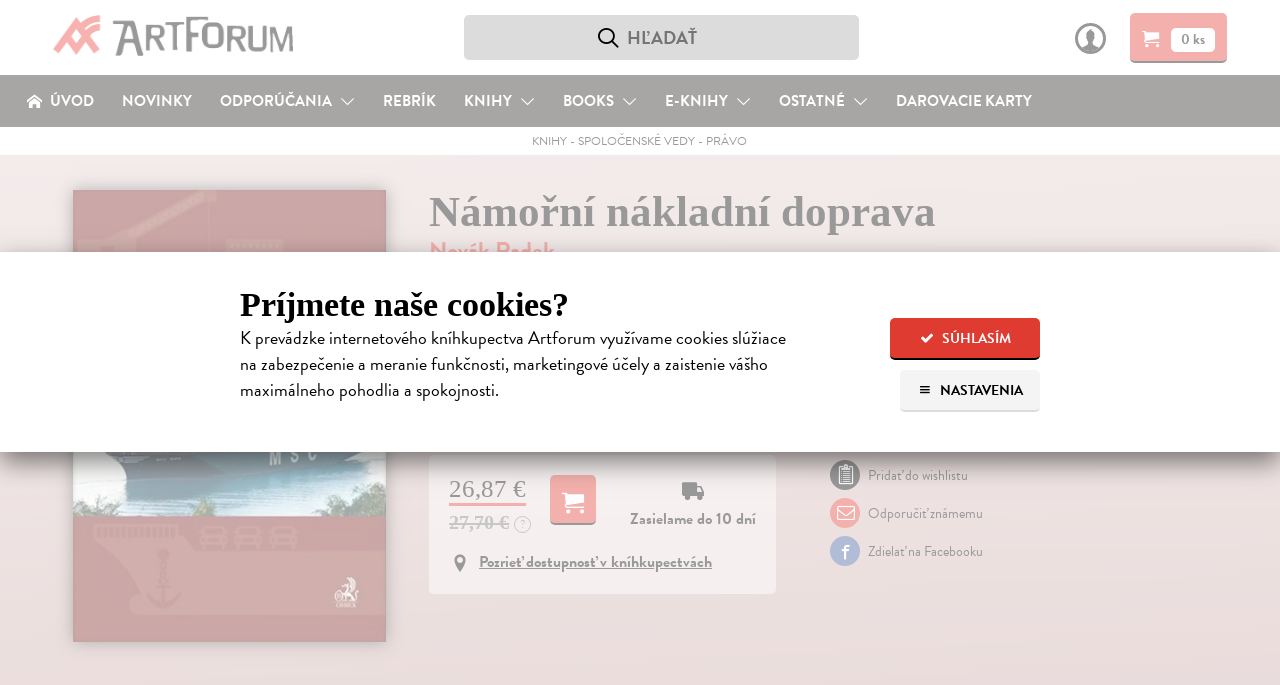

--- FILE ---
content_type: text/html; charset=utf-8
request_url: https://www.artforum.sk/katalog/94526/namorni-nakladni-doprava
body_size: 23152
content:

<!DOCTYPE html>
<html lang="sk" prefix="og: http://ogp.me/ns#">
<head>
  <meta charset="utf-8">
  <link rel="preconnect" href="https://static.artforum.sk">
  <link rel="preconnect" href="https://use.typekit.net">
  <link rel="preconnect" href="https://scripts.luigisbox.tech">
  <link rel="preconnect" href="https://cdn.luigisbox.tech">
  <link rel="preconnect" href="https://p.typekit.net">
  <link rel="dns-prefetch" href="https://live.luigisbox.tech">
  <script>
    var dataLayer = dataLayer || [];
    function gtag() {
      dataLayer.push(arguments);
    }
    gtag('js', new Date());
    gtag('config', 'G-8KNVHG56JX');
    gtag('consent', 'default', {
      ad_storage: 'denied',
      ad_user_data: 'denied',
      ad_personalization: 'denied',
      analytics_storage: 'denied',
      functionality_storage: 'granted',
      security_storage: 'granted',
      wait_for_update: 500
    });
    var Global = {
      currentUser: null,
      currentCookieConsent: {
        explicit: false,
        recorded_on: null,
        technical: false,
        analytical: false,
        marketing: false
      }
    };
    function waitForFbq(callback, maxAttempts = 30, delay = 100) {
      let attempts = 0;
      (function check() {
        if (typeof fbq === 'function' && fbq.callMethod) {
          callback();
        } else if (attempts < maxAttempts) {
          attempts++;
          setTimeout(check, delay);
        }
      })();
    }
  </script>
  
  <script>
    

    gtag('event', 'view_item', {
      items: [
        {
          item_id: '94526',
          item_name: 'Námořní nákladní doprava',
          currency: 'EUR',
          
            item_category: 'Knihy',
          
            item_category2: 'Spoločenské vedy',
          
            item_category3: 'Právo',
          
          item_brand: 'C. H. Beck',
          price: 26.87,
          quantity: 1
        }
      ]
    });

    waitForFbq(function() {
      fbq('track', 'ViewContent', {
        content_ids: ['94526'],
        content_type: 'product',
        value: 26.87,
        currency: 'EUR'
      });
    });
  </script>

  <link rel="stylesheet" type="text/css" href="https://static.artforum.sk/static/styles/public.css?20250311000307">
  
<script>
  var fontKey = 'tkLoaded';
  var styleTag = document.createElement('link');
  styleTag.rel = 'stylesheet';
  styleTag.href = 'https://use.typekit.net/bcd7xar.css';
  if (!sessionStorage.getItem(fontKey)) {
    styleTag.media = 'print';
    styleTag.onload = function() {
      styleTag.media = 'all';
      sessionStorage.setItem(fontKey, true);
    }
  }
  document.getElementsByTagName('head')[0].appendChild(styleTag);
</script>

  <script async src="https://scripts.luigisbox.tech/LBX-41773.js"></script>

  
    <script async src="https://www.googletagmanager.com/gtag/js?id=G-8KNVHG56JX"></script>
    <script>
      (function(w,d,s,l,i){w[l]=w[l]||[];w[l].push({'gtm.start':
        new Date().getTime(),event:'gtm.js'});var f=d.getElementsByTagName(s)[0],
        j=d.createElement(s),dl=l!='dataLayer'?'&l='+l:'';j.async=true;j.src=
        'https://www.googletagmanager.com/gtm.js?id='+i+dl;f.parentNode.insertBefore(j,f);
      })(window,document,'script','dataLayer','GTM-N6GKM7D');
    </script>
  
  <meta name="viewport" content="width=device-width, initial-scale=1">
  <meta name="csrf-token" content="VFN0v3r5dIGtND74mPQucfTUjcIyCb5LrOfoR6qtXxCEmk5EmT3SPedkiRQtSTf8">
  <title>Námořní nákladní doprava - Novák Radek | Artforum - dobrodružstvo myslenia</title>
  
<script>
  window.sentryOnLoad = function() {
    Sentry.init({
      dsn: 'https://b973cc111c3441f3907369d9bd3355aa@sentry.io/1407121',
      environment: 'production',
      release: '4bc8d4fdcfbbcf6d66328bb0bfffb8a2692973ad',
      tracesSampleRate: 0.01,
      profilesSampleRate: 0.1,
      ignoreErrors: ['Object.prototype.hasOwnProperty.call(e,"telephone")']
    });
  }
</script>
<script src="https://js.sentry-cdn.com/b973cc111c3441f3907369d9bd3355aa.min.js" crossorigin="anonymous"></script>

  <meta property="og:site_name" content="Artforum - dobrodružstvo myslenia">
  <meta property="og:description" content="Námořní nákladní přeprava je nejrozšířenějším, nejvýznamnějším a bezesporu i nejstarším způsobem komerčního přemísťování, který na naší planetě existuje. Ze všech lidských činností má námořní přeprava nejbližší vztah k obchodu, který bezprostředně ovlivňuje, resp. determinuje.">
  
  
    <meta property="og:title" content="Námořní nákladní doprava">
    <meta property="og:type" content="book">
    <meta property="og:url" content="https://www.artforum.sk/katalog/94526/namorni-nakladni-doprava">
    
      <meta property="og:image" content="https://static.artforum.sk/media/products/8f/3f/94526.jpg">
    
    
      
        <meta property="book:author" content="Novák Radek">
      
      
        <meta property="book:language" content="Čeština">
      
      
        <meta property="book:page_count" content="296">
      
      
        <meta property="book:release_date" content="2016">
      
    
    <link rel="canonical" href="https://www.artforum.sk/katalog/94526/namorni-nakladni-doprava">
  

  <meta name="description" content="Námořní nákladní přeprava je nejrozšířenějším, nejvýznamnějším a bezesporu i nejstarším způsobem komerčního přemísťování, který na naší planetě existuje. Ze všech lidských činností má námořní přeprava nejbližší vztah k obchodu, který bezprostředně ovlivňuje, resp. determinuje.">
  <meta name="keywords" content="Námořní nákladní doprava, Novák Radek, Právo, knihy, kníhkupectvo, filmy, DVD, predaj, predajňa, obchod s literatúrou, hudba, eknihy,ebooks, audioknihy, books, bookstore, Artforum, Artforum.sk">
  
  <link rel="shortcut icon" href="https://static.artforum.sk/static/favicon.ico">
  <link rel="apple-touch-icon-precomposed" href="https://static.artforum.sk/static/apple-touch-icon-precomposed.png">
  <link rel="mask-icon" href="https://static.artforum.sk/static/favicon.svg" color="#EE4039">
  <meta name="theme-color" content="#e03b31">
  <meta name="google-site-verification" content="LfXfEsX93T7Yzg-gdbGGlfhTRGR4-7EWfKRf9UBNPJI">
</head>
<body>
  
    <noscript><iframe src="https://www.googletagmanager.com/ns.html?id=GTM-N6GKM7D"
  height="0" width="0" style="display:none;visibility:hidden"></iframe></noscript>
  

  
    <style type="text/css">
  table td {
    vertical-align: top;
  }

  table td.break-word {
    word-break: break-all;
    word-wrap: break-word;
  }

  table tbody tr:last-child {
    border-bottom: 0;
  }

  hgroup + p {
    margin-top: 0;
  }

  .slider {
    position: relative;
    display: inline-block;
    width: 48px;
    height: 26px;
  }

  .slider--input {
    opacity: 0;
    width: 0;
    height: 0;
  }

  .slider--handle {
    position: absolute;
    cursor: pointer;
    top: 0;
    left: 0;
    right: 0;
    bottom: 0;
    background-color: #9f9f9f;
    -webkit-transition: .4s;
    transition: .4s;
    border-radius: 22px;
  }

  .slider--input:disabled + .slider--handle {
    cursor: not-allowed;
  }

  .slider--handle:before {
    position: absolute;
    content: '';
    height: 18px;
    width: 18px;
    left: 4px;
    bottom: 4px;
    background-color: white;
    -webkit-transition: .4s;
    transition: .4s;
    border-radius: 50%;
  }

  .slider--input:checked + .slider--handle {
    background-color: #e03b31;
  }

  .slider--input:disabled:checked + .slider--handle {
    background-color: #f5c4c3;
  }

  .slider--input:focus + .slider--handle {
    box-shadow: 0 0 1px #e03b31;
  }

  .slider--input:checked + .slider--handle:before {
    -webkit-transform: translateX(22px);
    -ms-transform: translateX(22px);
    transform: translateX(22px);
  }

  .cookie-banner--display-desktop {
    display: none;
  }

  .cookie-banner--display-mobile {
    display: block;
  }

  .cookie-banner {
    width: 100%;
    height: auto;
    max-height: 87%;
    position: absolute;
    top: 35%;
    left: 0px;
    opacity: 1;
    overflow: auto;
    overflow-y: scroll;
    -webkit-box-shadow: 0 10px 25px rgb(0 0 0 / 50%);
    -moz-box-shadow: 0 10px 25px rgba(0,0,0,0.5);
    box-shadow: 0 10px 25px rgb(0 0 0 / 50%);
    background-color: #fff;
  }

  .cookie-banner--wrapper {
    margin: 40px auto 30px;
    max-width: 800px;
    width: 85%;
  }

  .cookie-banner h1 {
    font-size: 1.5em;
    margin-bottom: 0;
  }

  .cookie-banner h2 {
    font-size: 1.3125em;
  }

  .cookie-banner h3 {
    font-size: 1.125em;
  }

  .cookie-banner div,
  .cookie-banner p {
    font-size: 16px;
    line-height: 23px;
  }

  .cookie-banner a {
    text-decoration-thickness: .08em;
  }

  .cookie-banner a:hover {
    text-decoration: none;
  }

  .cookie-banner--intro-wrapper {
    display: block;
  }

  .cookie-banner--intro-text {
    width: 100%;
  }

  .cookie-banner--intro-text p {
    margin-top: 7px;
  }

  .cookie-banner--intro-options {
    display: flex;
    flex-direction: row-reverse;
    justify-content: space-between;
    width: 100%;
  }

  .cookie-banner--button {
    display: block;
    font-size: 12px;
    height: 40px;
    line-height: 40px;
    overflow: hidden;
    padding: 0 8px;
  }

  .cookie-banner--button span {
    display: inline-block; margin-right: 2px; text-align: center; width: 14px;
  }

  .cookie-banner--overlay {
    width: auto;
    height: auto;
    background-color: rgba(255, 255, 255, 0.6);
    display: none;
    overflow: auto;
    overflow-y: scroll;
    position: fixed;
    bottom: 0;
    right: 0;
    top: 0;
    left: 0;
    z-index: 1006;
  }

  .cookie-banner--separator {
    background: #eaebec;
    border: 0;
    display: block;
    height: 2px;
    margin: 12px auto 8px;
    width: 100px;
  }

  .cookie-banner--legal {
    color: #9f9f9f;
    font-size: 15px;
    text-align: center;
  }

  .cookie-banner--options-headline-wrapper {
    align-items: center;
    display: flex;
  }

  .cookie-banner--options-headline {
    flex-grow: 1;
  }

  .cookie-banner--cookies-type-wrapper {
    display: flex;
    align-items: center;
    margin-top: 1.66em;
  }

  .cookie-banner--cookies-type-headline {
    flex-grow: 1;
    margin: 0;
  }

  .cookie-banner--cookies-providers-list {
    display: none;
  }

  .cookie-banner--cookies-provider {
    margin-bottom: 1em;
  }

  .cookie-banner--cookies-provider-info {
    color: #9f9f9f;
    margin-bottom: 11px;
  }

  .cookie-banner--cookies-provider-title {
    color: #000;
  }

  .cookie-banner--cookies-provider-buttons {
    border-top: 2px solid #eaebec; display: flex; padding: 11px 0 10px;
  }

  .cookie-banner--buttons {
    display: flex;
  }

  .cookie-banner--buttons-reject {
    flex-grow: 1;
  }

  .cookie-banner--buttons-accept {
    align-items: flex-end;
    display: flex;
    flex-direction: column;
  }

  .cookie-banner--cookies-provider-buttons div {
  }

  @media only screen and (min-width: 400px) {
    .cookie-banner a {
      text-decoration-thickness: .06em;
    }

    .cookie-banner h1 {
      font-size: 1.875em;
      margin-bottom: 0;
    }

    .cookie-banner h2 {
      font-size: 1.5em;
    }

    .cookie-banner h3 {
      font-size: 1.17em;
    }

    .cookie-banner div,
    .cookie-banner p {
      font-size: 18px;
      line-height: 26px;
    }

    .cookie-banner--button {
      font-size: 14px;
      height: 42px;
      line-height: 42px;
      padding: 0 15px;
    }

    .cookie-banner--button + .cookie-banner--button {
      margin-left: 10px;
    }

    .cookie-banner--button span {
      margin-right: 5px;
    }
  }

  @media only screen and (min-width: 650px) {
    .cookie-banner--buttons-accept {
      flex-direction: row;
    }
  }

  @media only screen and (min-width: 720px) {
    .cookie-banner--intro-wrapper {
      display: flex;
    }

    .cookie-banner--intro-text {
      flex-grow: 1;
      padding-right: 3%;
    }

    .cookie-banner--intro-text p {
      margin-top: 7px;
    }

    .cookie-banner--intro-options {
      flex-direction: column;
      justify-content: flex-start;
      min-width: 150px;
      width: auto;
    }

    .cookie-banner--display-desktop {
      display: block;
    }

    .cookie-banner--display-mobile {
      display: none;
    }
  }
</style>

<div id="cookie-banner" class="cookie-banner--overlay">
  <div class="cookie-banner">
    <div class="cookie-banner--wrapper">
      <div id="js-cookie-banner-intro">
        <h1>Príjmete naše cookies?</h1>
        <div class="cookie-banner--intro-wrapper">
          <div class="cookie-banner--intro-text">
            <p>K&nbsp;prevádzke internetového kníhkupectva Artforum využívame cookies slúžiace na&nbsp;zabezpečenie a&nbsp;meranie funkčnosti, marketingové účely a&nbsp;zaistenie vášho maximálneho pohodlia a&nbsp;spokojnosti.</p>
          </div>
          <div class="cookie-banner--intro-options">
            <button type="button" class="button button-red cookie-banner--button" id="js-cookies-immediately-accept-all">
              <span class="icon-check icon-text-left"></span>
              Súhlasím
            </button>

            <a href="#" class="button button-gray cookie-banner--button" id="js-cookie-banner-display-options">
              <span class="icon-menu icon-text-left"></span>
              Nastavenia
            </a>
          </div>
        </div>
      </div>

      <div id="js-cookie-banner-options">
        <div class="cookie-banner--options-headline-wrapper">
          <h1 class="cookie-banner--options-headline">Artforum využíva cookies</h1>
          <a href="#" id="js-cookie-banner-close-button" class="button button-gray cookie-banner--button" style="display: none;">
            <span class="icon-cross" style="margin-right: 0;"></span>
          </a>
        </div>

        <p style="margin-bottom: 2em;">
          Cookies sú malé textové súbory s&nbsp;obmedzenou časovou platnosťou ukladáné vo&nbsp;vašom prehliadači. Umožňujú nám rozoznať vás, zabezpečiť nákup a&nbsp;identifikovať, čo vás napr.&nbsp;najviac zaujíma, čo vyhľadávate alebo&nbsp;či je pre vás všetko dostatočne pochopiteľné. Rovnako ich používame na&nbsp;marketingové účely, na&nbsp;zobrazenie reklamy a&nbsp;obsahu stránky, ktorý je tak pre&nbsp;vás relevantnejší. Pracujeme tiež s&nbsp;pixelmi – malými neviditeľnými obrázkami, ktoré zbierajú informácie o&nbsp;vašom prehliadači a&nbsp;zariadení.
          <br>
          <strong>Cookies nám pomáhajú zaistiť vaše maximálne pohodlie a&nbsp;spokojnosť pri&nbsp;nákupe.</strong>
        </p>

        <form action="/api/v1/cookie-consent" method="post" id="js-cookies">
          <h2>Vaše možnosti</h2>
          <p id="js-cookie-banner-options-intro">
            Nižšie je zoznam používaných typov cookies a pixelov spolu s ich poskytovateľmi. O vaše údaje sa staráme, poskytovateľov si vyberáme a budeme radi, ak ich príjmete.
          </p>

          <hgroup class="cookie-banner--cookies-type-wrapper">
            <h3 class="cookie-banner--cookies-type-headline">Technické cookies</h3>
            <label class="slider">
              <input type="checkbox" name="cookies_technical" value="1" checked="checked" disabled="disabled" class="slider--input" id="js-cookies-technical-checkbox">
              <span class="slider--handle"></span>
            </label>
          </hgroup>

          <p>Nevyhnutné pre korektné, bezpečné a pohodlné zobrazenie stránky. <a href="#" data-expand-target="js-expander--functional-cookies" data-expand-expanded-text="Skryť poskytovateľov." data-expand-collapsed-text="Zoznam poskytovateľov.">Zoznam poskytovateľov.</a></p>

          <div class="cookie-banner--cookies-providers-list" id="js-expander--functional-cookies">
            <ol>
              <li class="cookie-banner--cookies-provider">
                <div class="cookie-banner--cookies-provider-info">
                  <strong class="cookie-banner--cookies-provider-title">ARTFORUM</strong>
                  <br>
                  ARTFORUM spol. s.r.o., Kozia 20, 811 03 Bratislava, Slovensko (viac o <a href="https://www.artforum.sk/clanky/vseobecne-obchodne-podmienky#ochrana-osobnych-udajov" target="_blank">ochrane osobných údajov</a>)
                </div>
                <table class="cookie-banner--display-desktop">
                  <thead>
                    <tr>
                      <th width="150">Názov</th>
                      <th>Účel</th>
                      <th width="150">Doba uchovávania</th>
                    </tr>
                  </thead>
                  <tbody>
                    <tr>
                      <td class="break-word"><strong>_c</strong></td>
                      <td>Bezpečnostný cookie, ktorý pomáha predchádzať cross-site request forgery (CSRF) útokom.</td>
                      <td>14 dní</td>
                    </tr>
                    <tr>
                      <td class="break-word"><strong>_s</strong></td>
                      <td>Udržiava stav (napr. prihlásenie alebo obsah košíka) medzi požiadavkami.</td>
                      <td>5 rokov</td>
                    </tr>
                    <tr>
                      <td class="break-word"><strong>cookietest</strong></td>
                      <td>Umožňuje zistiť, či sú cookies všeobecne povolené v prehliadači.</td>
                      <td>po zatvorenie stránky</td>
                    </tr>
                  </tbody>
                </table>
                <table class="cookie-banner--display-mobile">
                  <thead>
                    <tr>
                      <th>Názov / Účel / Doba uchovávania</th>
                    </tr>
                  </thead>
                  <tbody>
                    <tr>
                      <td>
                        <strong>_c</strong>
                        <br>
                        Bezpečnostný cookie, ktorý pomáha predchádzať cross-site request forgery (CSRF) útokom. Uchováva sa 14 dní.
                      </td>
                    </tr>
                    <tr>
                      <td>
                        <strong>_s</strong>
                        <br>
                        Udržiava stav (napr. prihlásenie alebo obsah košíka) medzi požiadavkami. Uchováva sa 5 rokov. Uchováva sa 5 rokov.
                      </td>
                    </tr>
                    <tr>
                      <td>
                        <strong>cookietest</strong>
                        <br>
                        Umožňuje zistiť, či sú cookies všeobecne povolené v prehliadači. Uchováva sa po zatvorenie stránky.
                      </td>
                    </tr>
                  </tbody>
                </table>
              </li>

              <li class="cookie-banner--cookies-provider">
                <div class="cookie-banner--cookies-provider-info">
                  <strong class="cookie-banner--cookies-provider-title">Luigi's Box</strong>
                  <br>
                  Luigi's Box, s.r.o., Tallerova 4, 811 04 Bratislava, Slovensko (viac o <a href="https://www.luigisbox.com/privacy/" target="_blank">ochrane osobných údajov</a> a <a href="#">cookies</a>)
                </div>
                <table>
                  <thead>
                    <tr>
                      <th width="150">Názov</th>
                      <th>Účel</th>
                      <th width="150">Doba uchovávania</th>
                    </tr>
                  </thead>
                  <tbody>
                    <tr>
                      <td class="break-word"><strong>_lb</strong></td>
                      <td>Identifikátor používateľa; používa sa na personalizáciu.</td>
                      <td>po zatvorenie stránky (ak nebol daný súhlas so spracovaním analytických cookies)</td>
                    </tr>
                    <tr>
                      <td class="break-word"><strong>_lb_ccc</strong></td>
                      <td>Používa sa na uloženie súhlasu s cookies v kontexte Luigi’s Box skriptov.</td>
                      <td>13 mesiacov</td>
                    </tr>
                    <tr>
                      <td class="break-word"><strong>AWSALB</strong></td>
                      <td>Registruje serverovú inštanciu služby obsluhujúcu požiadavky v rámci vyrovnávania záťaže.</td>
                      <td>7 dní</td>
                    </tr>
                    <tr>
                      <td class="break-word"><strong>AWSALBCORS</strong></td>
                      <td>Registruje serverovú inštanciu služby obsluhujúcu požiadavky v rámci vyrovnávania záťaže</td>
                      <td>7 dní</td>
                    </tr>
                    <tr>
                      <td class="break-word"><strong>lbx_ac_easystorage</strong></td>
                      <td>Ukladá krátkodobé dáta o interakcii používateľa a umožňuje prispôsobenie funkčnosti služby.</td>
                      <td>po zatvorenie stránky</td>
                    </tr>
                    <tr>
                      <td class="break-word"><strong>luigis.env.v2.*</strong></td>
                      <td>Umožňuje priradiť atribúcie a hodnotiť výkonnosť našepkávača.</td>
                      <td>po zatvorenie stránky</td>
                    </tr>
                  </tbody>
                </table>
              </li>
            </ol>
          </div>

          <hgroup class="cookie-banner--cookies-type-wrapper">
            <h3 class="cookie-banner--cookies-type-headline">Analytické cookies</h3>
            <label class="slider">
              <input type="checkbox" name="cookies_analytical" value="1" class="slider--input" id="js-cookies-analytical-checkbox">
              <span class="slider--handle"></span>
            </label>
          </hgroup>

          <p>Slúžia na získanie anonymných údajov o návštevnosti a používaní nášho internetového kníhkupectva návšetvníkmi. <a href="#" data-expand-target="js-expander--analytical-cookies" data-expand-expanded-text="Skryť poskytovateľov." data-expand-collapsed-text="Zoznam poskytovateľov.">Zoznam poskytovateľov.</a></p>

          <div class="cookie-banner--cookies-providers-list" id="js-expander--analytical-cookies">
            <ol>
              <li class="cookie-banner--cookies-provider">
                <div class="cookie-banner--cookies-provider-info">
                  <strong class="cookie-banner--cookies-provider-title">DOGNET.SK</strong>
                  <br>
                  Lead Media s.r.o., Karpatská 6, 811 05 Bratislava, Slovensko (viac o <a href="https://www.dognet.sk/cookies/cookies_sk.pdf" target="_blank">cookies</a>)
                </div>
                <table>
                  <thead>
                    <tr>
                      <th width="150">Názov</th>
                      <th>Účel</th>
                      <th width="150">Doba uchovávania</th>
                    </tr>
                  </thead>
                  <tbody>
                    <tr>
                      <td class="break-word"><strong>PAPAffiliateId</strong></td>
                      <td>Používa sa na vyhodnocovanie konverzie.</td>
                      <td>5 minút</td>
                    </tr>
                    <tr>
                      <td class="break-word"><strong>PAPVisitorId</strong></td>
                      <td>Používa sa na vyhodnocovanie konverzie.</td>
                      <td>1 rok</td>
                    </tr>
                  </tbody>
                </table>
              </li>
              <li class="cookie-banner--cookies-provider">
                <div class="cookie-banner--cookies-provider-info">
                  <strong class="cookie-banner--cookies-provider-title">Google</strong>
                  <br>
                  Google Ireland Limited, Gordon House, Barrow Street, Dublin 4, Írsko (viac o <a href="https://policies.google.com/privacy?hl=sk-SK" target="_blank">ochrane osobných údajov</a>)
                </div>
                <table>
                  <thead>
                    <tr>
                      <th width="150">Názov</th>
                      <th>Účel</th>
                      <th width="150">Doba uchovávania</th>
                    </tr>
                  </thead>
                  <tbody>
                    <tr>
                      <td class="break-word"><strong>_ga</strong></td>
                      <td>Náhodne pridelený identifikátor pre zber štatistických dát o použití stránky.</td>
                      <td>2 roky</td>
                    </tr>
                    <tr>
                      <td class="break-word"><strong>_ga_*</strong></td>
                      <td>Ukladá informácie o počte návštev na stránke a dátum prvej a poslednej návštevy.</td>
                      <td>2 roky</td>
                    </tr>
                    <tr>
                      <td class="break-word"><strong>_gat</strong></td>
                      <td>Umožňuje službe chrániť sa pred náporom požiadaviek.</td>
                      <td>1 deň</td>
                    </tr>
                    <tr>
                      <td class="break-word"><strong>_gid</strong></td>
                      <td>Náhodne pridelený identifikátor pre zber štatistických dát o použití stránky.</td>
                      <td>1 deň</td>
                    </tr>
                  </tbody>
                </table>
              </li>
              <li class="cookie-banner--cookies-provider">
                <div class="cookie-banner--cookies-provider-info">
                  <strong class="cookie-banner--cookies-provider-title">Luigi's Box</strong>
                  <br>
                  Luigi's Box, s.r.o., Tallerova 4, 811 04 Bratislava, Slovensko (viac o <a href="https://www.luigisbox.com/privacy/" target="_blank">ochrane osobných údajov</a> a <a href="#">cookies</a>)
                </div>
                <table>
                  <thead>
                    <tr>
                      <th width="150">Názov</th>
                      <th>Účel</th>
                      <th width="150">Doba uchovávania</th>
                    </tr>
                  </thead>
                  <tbody>
                    <tr>
                      <td class="break-word"><strong>_lb</strong></td>
                      <td>Identifikátor používateľa; používa sa na personalizáciu.</td>
                      <td>13 mesiacov (ak bol daný súhlas so spracovaním analytických cookies)</td>
                    </tr>
                  </tbody>
                </table>
              </li>
              <li class="cookie-banner--cookies-provider">
                <div class="cookie-banner--cookies-provider-info">
                  <strong class="cookie-banner--cookies-provider-title">Sendinblue</strong>
                  <br>
                  Sendinblue SAS – Politique de confidentialité, 7 rue de Madrid, 75008 Paríž, Francúzsko (viac o <a href="https://www.sendinblue.com/legal/privacypolicy/" target="_blank">ochrane osobných údajov</a>)
                </div>
                <table>
                  <thead>
                    <tr>
                      <th width="150">Názov</th>
                      <th>Účel</th>
                      <th width="150">Doba uchovávania</th>
                    </tr>
                  </thead>
                  <tbody>
                    <tr>
                      <td class="break-word"><strong>sib_cuid</strong></td>
                      <td>Identifikátor používateľa; používa sa na personalizáciu.</td>
                      <td>6 mesiacov</td>
                    </tr>
                  </tbody>
                </table>
              </li>
              <li class="cookie-banner--cookies-provider">
                <div class="cookie-banner--cookies-provider-info">
                  <strong class="cookie-banner--cookies-provider-title">Smartlook</strong>
                  <br>
                  Lucky Orange LLC, 8665 W 96th St Suite #100, Overland Park, KS 66212, Spojené štáty americké (viac o <a href="https://www.luckyorange.com/legal/privacy" target="_blank">ochrane osobných údajov</a> a <a href="https://help.luckyorange.com/article/173-what-cookies-does-lucky-orange-set" target="_blank">cookies</a>)
                </div>
                <table>
                  <thead>
                    <tr>
                      <th width="150">Názov</th>
                      <th>Účel</th>
                      <th width="150">Doba uchovávania</th>
                    </tr>
                  </thead>
                  <tbody>
                    <tr>
                      <td class="break-word"><strong>_global_lucky_opt_out</strong></td>
                      <td>Používa sa na uloženie nesúhlasu so spúšťaním Lucky Orange. (Pre viac informácií o možnosti vyjadriť nesúhlas <a href="https://www.luckyorange.com/legal/privacy" target="_blank" style="display: inline;">prekliknite na informácie o ochrane osobných údajov</a>.)</td>
                      <td>10 rokov</td>
                    </tr>
                    <tr>
                      <td class="break-word"><strong>_lo_np_<ID dotazníka></strong></td>
                      <td>Identifikátor dotazníka, ktorý sa viac nemá používateľovi zobrazovať.</td>
                      <td>30 dní</td>
                    </tr>
                    <tr>
                      <td class="break-word"><strong>_lo_bn</strong></td>
                      <td>Používa sa na uloženie vyňatia používateľa spod analytiky.</td>
                      <td>30 dní</td>
                    </tr>
                    <tr>
                      <td class="break-word"><strong>_lo_cid</strong></td>
                      <td>Identifikátor aktuálneho četu (ak existuje).</td>
                      <td>po zatvorenie stránky</td>
                    </tr>
                    <tr>
                      <td class="break-word"><strong>_lo_uid</strong></td>
                      <td>Identifikátor používateľa.</td>
                      <td>2 roky</td>
                    </tr>
                    <tr>
                      <td class="break-word"><strong>_lo_rid</strong></td>
                      <td>Identifikátor používateľovej aktuálnej nahrávky.</td>
                      <td>30 minút</td>
                    </tr>
                    <tr>
                      <td class="break-word"><strong>_lo_v</strong></td>
                      <td>Počet používateľových návštev stránky.</td>
                      <td>1 rok</td>
                    </tr>
                    <tr>
                      <td class="break-word"><strong>__lotl</strong></td>
                      <td>Používa sa na uloženie adresy príchozej stránky pri prvej návšteve (ak existuje).</td>
                      <td>180 dní</td>
                    </tr>
                    <tr>
                      <td class="break-word"><strong>__lotr</strong></td>
                      <td>Používa sa na uloženie referenčnej stránky pred prvou návštevou (ak existuje).</td>
                      <td>180 dní</td>
                    </tr>
                  </tbody>
                </table>
              </li>
            </ol>
          </div>

          <hgroup class="cookie-banner--cookies-type-wrapper">
            <h3 class="cookie-banner--cookies-type-headline">Marketingové cookies</h3>
            <label class="slider">
              <input type="checkbox" name="cookies_marketing" value="1" class="slider--input" id="js-cookies-marketing-checkbox">
              <span class="slider--handle"></span>
            </label>
          </hgroup>

          <p>Používame na zobrazenie čo najrelevantnejšej reklamy a na vyhodnocovanie efektivity našich marketingových aktivít. <a href="#" data-expand-target="js-expander--marketing-cookies" data-expand-expanded-text="Skryť poskytovateľov." data-expand-collapsed-text="Zoznam poskytovateľov.">Zoznam poskytovateľov.</a></p>

          <div class="cookie-banner--cookies-providers-list" id="js-expander--marketing-cookies">
            <ol>
              <li class="cookie-banner--cookies-provider">
                <div class="cookie-banner--cookies-provider-info">
                  <strong class="cookie-banner--cookies-provider-title">Google</strong>
                  <br>
                  Google Ireland Limited, Gordon House, Barrow Street, Dublin 4, Írsko (viac o <a href="https://policies.google.com/privacy?hl=sk-SK" target="_blank">ochrane osobných údajov</a>)
                </div>
                <table>
                  <thead>
                    <tr>
                      <th width="150">Názov</th>
                      <th>Účel</th>
                      <th width="150">Doba uchovávania</th>
                    </tr>
                  </thead>
                  <tbody>
                    <tr>
                      <td class="break-word"><strong>_gcl_au</strong></td>
                      <td>Používa sa na experimentovanie s efektivitou reklamy naprieč stránkami.</td>
                      <td>3 mesiace</td>
                    </tr>
                    <tr>
                      <td class="break-word"><strong>ANID</strong></td>
                      <td>Uchováva profil návštevníkových záujmov a ukazuje relevantnú reklamu na iných stránkach; unikátne identifikuje prehliadač a zariadenie.</td>
                      <td>2 roky</td>
                    </tr>
                    <tr>
                      <td class="break-word"><strong>ads/ga-audiences</strong></td>
                      <td>Pixel používajúci sa k opätovnému zapojeniu návštevníkov, ktorí sa pravdepodobne zmenia na zákazníkov na základe správania naprieč rôznymi stránkami.</td>
                      <td>1 deň</td>
                    </tr>
                    <tr>
                      <td class="break-word"><strong>collect</strong></td>
                      <td>Pixel posielajúci informácie o návštevníkovom zariadení a správaní naprieč zariadeniami a rôznymi marketingovými kanálmi.</td>
                      <td>po zatvorenie stránky</td>
                    </tr>
                    <tr>
                      <td class="break-word"><strong>IDE</strong></td>
                      <td>Používá sa k registrácii a hláseniu akcií návštevníka po zobrazení alebo kliknutí na jednu z reklám inzerenta za účelem merania účinnosti reklamy a zobrazenia cielených reklám.</td>
                      <td>1 rok</td>
                    </tr>
                    <tr>
                      <td class="break-word"><strong>NID</strong></td>
                      <td>Uchováva profil návštevníkových záujmov a ukazuje relevantnú reklamu na iných stránkach; unikátne identifikuje prehliadač a zariadenie.</td>
                      <td>2 roky</td>
                    </tr>
                    <tr>
                      <td class="break-word"><strong>pagead/1p-conversion</strong></td>
                      <td>Pixel používajúci sa k zobrazeniu cielenej reklamy.</td>
                      <td>po zatvorenie stránky</td>
                    </tr>
                    <tr>
                      <td class="break-word"><strong>pagead/1p-user-list/*</strong></td>
                      <td>Pixel sledujúci záujem o konkrétne produkty alebo udalosti na viacerých webových stránkach. Zisťuje, ako sa návštevník pohybuje medzi stránkami pre meranie reklamných aktivít a zjednodušuje platenie poplatkov za odporúčania medzi webovými stránkami.</td>
                      <td>po zatvorenie stránky</td>
                    </tr>
                    <tr>
                      <td class="break-word"><strong>pagead/landing</strong></td>
                      <td>Pixel zhromažďujúci údaje o správaní návštevníkov z viacerých webových stránok s cieľom zobraziť relevantnejšiu reklamu. Takisto umožňuje obmedziť počet zobrazení rovnakej reklamy na stránkach.</td>
                      <td>po zatvorenie stránky</td>
                    </tr>
                    <tr>
                      <td class="break-word"><strong>pagead/viewthroughconversion/*</strong></td>
                      <td>Pixel sledujúci záujem o konkrétne produkty alebo udalosti.</td>
                      <td>po zatvorenie stránky</td>
                    </tr>
                    <tr>
                      <td class="break-word"><strong>test_cookie</strong></td>
                      <td>Umožňuje zistiť, či sú cookies všeobecne povolené v prehliadači.</td>
                      <td>1 deň</td>
                    </tr>
                  </tbody>
                </table>
              </li>
              <li class="cookie-banner--cookies-provider">
                <div class="cookie-banner--cookies-provider-info">
                  <strong class="cookie-banner--cookies-provider-title">Facebook</strong>
                  <br>
                  Meta Platforms Ireland Limited, 4 Grand Canal Square, Grand Canal Harbour Dublin 2, Írsko (viac o <a href="https://sk-sk.facebook.com/about/privacy/" target="_blank">spracovaní údajov</a> a <a href="https://sk-sk.facebook.com/policies/cookies/">cookies</a>)
                </div>
                <table>
                  <thead>
                    <tr>
                      <th width="150">Názov</th>
                      <th>Účel</th>
                      <th width="150">Doba uchovávania</th>
                    </tr>
                  </thead>
                  <tbody>
                    <tr>
                      <td class="break-word"><strong>_fbp</strong></td>
                      <td>Umožňuje zobrazovať cielené reklamy.</td>
                      <td>3 mesiace</td>
                    </tr>
                    <tr>
                      <td class="break-word"><strong>fr</strong></td>
                      <td>Pixel, ktorý umožňuje zobrazovať cielené reklamy.</td>
                      <td>3 mesiace</td>
                    </tr>
                    <tr>
                      <td class="break-word"><strong>tr</strong></td>
                      <td>Pixel, ktorý umožňuje zobrazovať cielené reklamy.</td>
                      <td>po zatvorenie stránky</td>
                    </tr>
                  </tbody>
                </table>
              </li>
              <li class="cookie-banner--cookies-provider">
                <div class="cookie-banner--cookies-provider-info">
                  <strong class="cookie-banner--cookies-provider-title">Sendinblue</strong>
                  <br>
                  Sendinblue SAS – Politique de confidentialité, 7 rue de Madrid, 75008 Paríž, Francúzsko (viac o <a href="https://www.sendinblue.com/legal/privacypolicy/" target="_blank">ochrane osobných údajov</a>)
                </div>
                <table>
                  <thead>
                    <tr>
                      <th width="150">Názov</th>
                      <th>Účel</th>
                      <th width="150">Doba uchovávania</th>
                    </tr>
                  </thead>
                  <tbody>
                    <tr>
                      <td class="break-word"><strong>uuid</strong></td>
                      <td>Identifikátor používateľa; používa sa na personalizáciu.</td>
                      <td>6 mesiacov</td>
                    </tr>
                  </tbody>
                </table>
              </li>
            </ol>
          </div>

          <div class="cookie-banner--buttons">
            <div class="cookie-banner--buttons-reject">
              <button type="button" class="button button-gray cookie-banner--button" id="js-cookies-reject-all">
                <span class="icon-cross" style="font-size: 10px;"></span>
                Odmietnuť všetky
              </button>
            </div>

            <div class="cookie-banner--buttons-accept">
              <button type="button" class="button button-gray cookie-banner--button" id="js-cookies-accept-selection">
                <span class="icon-check"></span>
                Potvrdiť výber
              </button>

              <button type="submit" class="button button-red cookie-banner--button" id="js-cookies-accept-all">
                <span class="icon-check"></span>
                Prijať všetky
              </a>
            </div>
          </div>
        </form>

        <p>Okrem týchto možností <span id="js-browser-options-wrapper">môžete využiť možnosti zabudované priamo do vášho prehliadača</span> na zmazanie existujúcich alebo blokovanie nových cookies. Nezabudnite, že nastavenia prehliadača budete musieť upraviť na každom zariadení, kde budete prehliadať naše internetové kníhkupectvo. <a href="#" id="js-other-browsers-link" data-expand-target="js-expander--other-browsers">Ďalšie prehliadače.</a></p>

        <ul id="js-expander--other-browsers">
          <li><a href="https://support.google.com/chrome/answer/95647?hl=SK-sk&amp;co=GENIE.Platform%3DDesktop&oco=1" target="_blank" rel="noopener noreferrer" class="js-browser--chrome-general">Chrome</a></li>
          <li><a href="https://support.google.com/chrome/answer/95647?hl=SK-sk&amp;co=GENIE.Platform%3DAndroid&oco=1&co=GENIE.Platform%3DAndroid" target="_blank" rel="noopener noreferrer" class="js-browser--chrome-android">Chrome na Android</a></li>
          <li><a href="https://support.google.com/chrome/answer/95647?hl=SK-sk&amp;co=GENIE.Platform%3DiOS&oco=1&co=GENIE.Platform%3DiOS" target="_blank" rel="noopener noreferrer" class="js-browser--chrome-ios">Chrome na iPhone, iPad alebo iPod Touch</a></li>
          <li><a href="https://support.mozilla.org/sk/kb/odstranenie-cookies" target="_blank" rel="noopener noreferrer" class="js-browser--firefox">Firefox</a></li>
          <li><a href="https://support.apple.com/sk-sk/HT201265" target="_blank" rel="noopener noreferrer" class="js-browser--safari-ios">Safari na iPhone, iPad alebo iPod Touch</a></li>
          <li><a href="https://support.apple.com/sk-sk/guide/safari/sfri11471/mac" target="_blank" rel="noopener noreferrer" class="js-browser--safari">Safari</a></li>
          <li><a href="https://support.microsoft.com/sk-sk/windows/microsoft-edge-údaje-prehľadávania-a-ochrana-osobných-údajov-bb8174ba-9d73-dcf2-9b4a-c582b4e640dd" target="_blank" rel="noopener noreferrer" class="js-browser--msedge">Microsoft Edge</a></li>
          <li><a href="https://support.microsoft.com/sk-sk/windows/odstránenie-a-správa-súborov-cookie-168dab11-0753-043d-7c16-ede5947fc64d" target="_blank" rel="noopener noreferrer" class="js-browser--msie">Internet Explorer</a></li>
          <li><a href="https://help.opera.com/cs/latest/web-preferences/" target="_blank" rel="noopener noreferrer" class="js-browser--opera">Opera</a></li>
        </ul>

        <h2>Máte nejaké otázky?</h2>

        <p>Ak máte k tomuto cookies vyhláseniu akékoľvek otázky, <a href="mailto:istore@artforum.sk">dajte nám vedieť</a>.</p>

        <hr class="cookie-banner--separator">

        <p class="cookie-banner--legal">
          Toto prehlásenie bolo naposledy aktualizované 22.04.2023.
        </p>
      </div>
    </div>
  </div>
</div>

<script>
  document.addEventListener('DOMContentLoaded', function() {
    window.CookiesConsent = {
      overlay: document.getElementById('cookie-banner'),
      intro: document.getElementById('js-cookie-banner-intro'),
      options: document.getElementById('js-cookie-banner-options'),

      open: function(step) {
        this.overlay.style.display = 'block';
        if (step === 'options') {
          if (Global.currentCookieConsent && Global.currentCookieConsent.hasOwnProperty('explicit') && Global.currentCookieConsent['explicit'] === true) {
            this._adjustBasedOnPreviousConsent(Global.currentCookieConsent);
            document.getElementById('js-cookie-banner-close-button').style.display = 'block';
          }

          this.intro.style.display = 'none';
          this.options.style.display = 'block'
          document.getElementsByClassName('cookie-banner')[0].style.top = '60px';
          this._setupBrowserOptions(navigator.userAgent);
          this._setupExpanderLinks();
        } else {
          this.intro.style.display = 'block';
          this.options.style.display = 'none';
        }
      },

      close: function() {
        document.body.className = '';
        this.overlay.style.display = 'none';
      },

      acceptAll: function() {
        document.getElementById('js-cookies-analytical-checkbox').checked = true;
        document.getElementById('js-cookies-marketing-checkbox').checked = true;
        this.submit();
      },
      acceptSelected: function() {
        this.submit();
      },
      acceptEssential: function() {
        document.getElementById('js-cookies-analytical-checkbox').checked = false;
        document.getElementById('js-cookies-marketing-checkbox').checked = false;
        this.submit();
      },
      submit: function() {
        document.getElementById('js-cookies-technical-checkbox').checked = true;

        var xhr = new XMLHttpRequest();
        var formElement = document.getElementById('js-cookies');

        xhr.onload = function() {
          if (this.status === 200) {
            CookiesConsent.close();

            var response = JSON.parse(this.responseText)
            var consent = {
              'analytics_storage': response["analytical"] ? 'granted' : 'denied',
              'ad_storage': response["marketing"] ? 'granted' : 'denied',
              'ad_user_data': response["marketing"] ? 'granted' : 'denied',
              'ad_personalization': response["marketing"] ? 'granted' : 'denied'
            };

            gtag('consent', 'update', consent);
            gtag('event', 'consent_update');

            Global.currentCookieConsent = response;

            if (typeof Global.notify === 'function') {
              Global.notify('Váš výber bol uložený.', 3500);
            }
          } else {
            if (typeof Sentry !== 'undefined') {
              Sentry.configureScope(function(scope) {
                scope.setExtra('cookie_consent_error_status', this.status);
                scope.setExtra('cookie_consent_error_response', this.responseText);
              });
            }

            if (typeof Global.notify === 'function') {
              Global.notify('Došlo k chybe pri ukladaní vášho výberu.', 3500);
            }
          }
        };

        xhr.open(formElement.getAttribute('method'), formElement.getAttribute('action'), true);
        xhr.send(new FormData(formElement));
      },

      _setupBrowserOptions: function(userAgent) {
        var browserOptionsLinkClass;

        if (userAgent.match(/chrome|chromium/i)) {
          if (userAgent.match(/android/i)) {
            browserOptionsLinkClass = 'js-browser--chrome-android';
          } else {
            browserOptionsLinkClass = 'js-browser--chrome-general';
          }
        } else if (userAgent.match(/crios/i)) {
          browserOptionsLinkClass = 'js-browser--chrome-ios';
        } else if (userAgent.match(/firefox|fxios/i)) {
          browserOptionsLinkClass = 'js-browser--firefox';
        } else if (userAgent.match(/safari/i)) {
          if (userAgent.match(/iphone|ipad|ipod/i)) {
            browserOptionsLinkClass = 'js-browser--safari-ios';
          } else {
            browserOptionsLinkClass = 'js-browser--safari';
          }
        } else if (userAgent.match(/edg/i)){
          browserOptionsLinkClass = 'js-browser--msedge';
        }  else if (userAgent.match(/msie/i)){
          browserOptionsLinkClass = 'js-browser--msie';
        } else if (userAgent.match(/opr\//i)){
          browserOptionsLinkClass = 'js-browser--opera';
        }

        if (browserOptionsLinkClass) {
          var browserOptionsWrapper = document.getElementById('js-browser-options-wrapper');
          var currentBrowserOptionsLink = document.getElementsByClassName(browserOptionsLinkClass)[0].cloneNode(false);
          currentBrowserOptionsLink.innerText = browserOptionsWrapper.innerText;
          currentBrowserOptionsLink.style.display = 'inline';
          browserOptionsWrapper.innerHTML = currentBrowserOptionsLink.outerHTML;
          browserOptionsWrapper.style.display = 'inline';
          document.getElementById('js-other-browsers-link').style.display = 'inline';
          document.getElementById('js-expander--other-browsers').style.display = 'none';
        } else {
          document.getElementById('js-other-browsers-link').style.display = 'none';
          document.getElementById('js-expander--other-browsers').style.display = 'block';
        }
      },

      _setupExpanderLinks: function() {
        var a = document.querySelectorAll('[data-expand-target]');
        Array.prototype.forEach.call(a, function(expander) {
          expander.addEventListener('click', function(e) {
            var expandTarget = document.getElementById(this.dataset.expandTarget);
            if (expandTarget.length == 0)
              return;

            if (expandTarget.offsetWidth > 0 && expandTarget.offsetHeight > 0) {
              if (this.dataset.expandCollapsedText) {
                this.innerText = this.dataset.expandCollapsedText;
              } else {
                this.remove();
              }
              expandTarget.style.display = 'none';
            } else {
              if (this.dataset.expandExpandedText) {
                this.innerText = this.dataset.expandExpandedText;
              } else {
                this.remove();
              }
              expandTarget.style.display = 'block';
            }
          });
        });
      },

      _adjustBasedOnPreviousConsent: function(previousConsent) {
        document.getElementById('js-cookie-banner-options-intro').innerText = 'Nižšie je zoznam používaných typov cookies s vaším výberom z ' + previousConsent.recorded_on + '.';

        document.getElementById('js-cookies-analytical-checkbox').setAttribute('checked', 'checked');

        if (previousConsent['analytical'] === true) {
          document.getElementById('js-cookies-analytical-checkbox').setAttribute('checked', 'checked');
        } else {
          document.getElementById('js-cookies-analytical-checkbox').removeAttribute('checked');
        }

        if (previousConsent['marketing'] === true) {
          document.getElementById('js-cookies-marketing-checkbox').setAttribute('checked', 'checked');
        } else {
          document.getElementById('js-cookies-marketing-checkbox').removeAttribute('checked');
        }
      }
    };

    
      CookiesConsent.open();
    

    var cookieBannerOptionsLink = document.getElementById('js-cookie-banner-display-options');
    cookieBannerOptionsLink.addEventListener('click', function(e) {
      e.preventDefault();
      CookiesConsent.open('options');
    });

    document.getElementById('js-cookie-banner-close-button').addEventListener('click', function(e) {
      e.preventDefault();
      CookiesConsent.close();
    });

    document.getElementById('js-cookies-immediately-accept-all').addEventListener('click', function(e) {
      e.preventDefault();
      CookiesConsent.acceptAll();
    });

    document.getElementById('js-cookies-accept-all').addEventListener('click', function(e) {
      e.preventDefault();
      CookiesConsent.acceptAll();
    });

    document.getElementById('js-cookies-accept-selection').addEventListener('click', function(e) {
      e.preventDefault();
      CookiesConsent.acceptSelected();
    });

    document.getElementById('js-cookies-reject-all').addEventListener('click', function(e) {
      e.preventDefault();
      CookiesConsent.acceptEssential();
    });
  });
</script>

  

  <div class="layout-wrapper">
    <div class="layout">
      



<div class="header-wrapper">
  <div class="header">
    <div class="container">
      <div class="header-left mobile-only">
        <a href="#" class="mobile-menu-trigger mobile-only icon-menu" aria-label="Hlavná ponuka"></a>
        <a href="#" class="mobile-search-trigger mobile-only icon-search" aria-label="Vyhľadávať"></a>
      </div>

      <div class="main-logo">
        <a href="/">
          <img src="https://static.artforum.sk/static/images/public/logo.png" alt="Artforum">
        </a>
      </div>

      <div class="header-search">
        <form action="/vyhladavanie" method="get" autocomplete="off">
          <input type="text" name="q" placeholder="Hľadať" class="form_textfield" autocomplete="off" enterkeyhint="search">
        </form>

        <a href="#" class="mobile-search-cancel mobile-only icon-cross" aria-label="Zrušiť vyhľadávanie"></a>
      </div>

      <div class="header-right">
        <div class="user-menu-wrapper">
          
            <a href="#" class="overlay-static-trigger" data-target="login-overlay" data-hash="login" aria-label="Prihlásiť sa">
              <span class="icon-user"></span>
            </a>
          
        </div>

        

<div class="js-basket-header-button" style="display: inline-block;"><a href="/kosik" class="icon-cart button-cart cart-empty mobile-only"></a><a href="/kosik" class="button button-red button-cart ab-add-to-cart cart-empty"><span class="icon-cart"><span class="mobile-amount mobile-only">
          
            0
          
        </span></span><span class="header-amount header-price">
          0 ks
        </span></a></div>

      </div>
    </div>
  </div>

  <div class="mini-basket"></div>

  <div class="main-nav">
    <div class="container">
      
        <ul class="main-nav-level1">
          
            
            <li>
              <a href="/">
                <span class="icon-home icon-text-left"></span> Úvod
              </a>
            </li>
            <li>
              <a href="/novinky">Novinky</a>
            </li>
            <li>
              <a href="/odporucania" class="main-nav-2level-trigger">
                Odporúčania
                <span class="icon-chevron-down icon-text-right"></span>
              </a>
              <ul class="main-nav-level2" style="display: none;">
                <li>
                  <a href="/odporucania">
                    Všetky
                  </a>
                  <span style="visibility: hidden; padding-right: 50px;">
                    Všetky
                  </span>
                </li>

                
                  <li>
                    <a href="/rebrik/scandi-2026-vyber-severskej-literatury">
                      SCANDI 2026 - výber severskej literatúry
                    </a>
                    <span style="visibility: hidden; padding-right: 50px;">
                      SCANDI 2026 - výber severskej literatúry
                    </span>
                  </li>
                
                  <li>
                    <a href="/rebrik/najpredavanejsie-knihy-v-roku-2025">
                      Najpredávanejšie knihy v roku 2025
                    </a>
                    <span style="visibility: hidden; padding-right: 50px;">
                      Najpredávanejšie knihy v roku 2025
                    </span>
                  </li>
                
                  <li>
                    <a href="/rebrik/knihy-ktore-sme-citali-v-roku-2o25">
                      Knihy, ktoré sme čítali v roku 2025
                    </a>
                    <span style="visibility: hidden; padding-right: 50px;">
                      Knihy, ktoré sme čítali v roku 2025
                    </span>
                  </li>
                
                  <li>
                    <a href="/rebrik/vyber-detektivok-a-trilerov">
                      Výber detektívok a trilerov
                    </a>
                    <span style="visibility: hidden; padding-right: 50px;">
                      Výber detektívok a trilerov
                    </span>
                  </li>
                
                  <li>
                    <a href="/rebrik/vyber-knih-o-hudbe">
                      Výber kníh o hudbe
                    </a>
                    <span style="visibility: hidden; padding-right: 50px;">
                      Výber kníh o hudbe
                    </span>
                  </li>
                
                  <li>
                    <a href="/rebrik/vyber-poezie">
                      Výber poézie
                    </a>
                    <span style="visibility: hidden; padding-right: 50px;">
                      Výber poézie
                    </span>
                  </li>
                
                  <li>
                    <a href="/rebrik/knihy-pre-tinedzerov-14">
                      Knihy pre tínedžerov 14+
                    </a>
                    <span style="visibility: hidden; padding-right: 50px;">
                      Knihy pre tínedžerov 14+
                    </span>
                  </li>
                
                  <li>
                    <a href="/rebrik/pribehy-pre-realistov-9">
                      Príbehy pre realistov 9+
                    </a>
                    <span style="visibility: hidden; padding-right: 50px;">
                      Príbehy pre realistov 9+
                    </span>
                  </li>
                
                  <li>
                    <a href="/rebrik/knihy-pre-vacsich-citatelov-a-citatelky">
                      Fantastické knihy pre deti 9+
                    </a>
                    <span style="visibility: hidden; padding-right: 50px;">
                      Fantastické knihy pre deti 9+
                    </span>
                  </li>
                
                  <li>
                    <a href="/rebrik/pribehy-na-prve-citanie">
                      Príbehy na prvé čítanie
                    </a>
                    <span style="visibility: hidden; padding-right: 50px;">
                      Príbehy na prvé čítanie
                    </span>
                  </li>
                
                  <li>
                    <a href="/rebrik/encyklopedie-pre-malych-vedatorov-aj-celu-rodinu">
                      Encyklopédie pre deti aj celú rodinu
                    </a>
                    <span style="visibility: hidden; padding-right: 50px;">
                      Encyklopédie pre deti aj celú rodinu
                    </span>
                  </li>
                
                  <li>
                    <a href="/rebrik/vyber-knih-z-vydavatelstva-artforum-1">
                      Výber kníh z vydavateľstva Artforum
                    </a>
                    <span style="visibility: hidden; padding-right: 50px;">
                      Výber kníh z vydavateľstva Artforum
                    </span>
                  </li>
                
                  <li>
                    <a href="/rebrik/vyber-feel-good-knih">
                      Výber feel-good kníh
                    </a>
                    <span style="visibility: hidden; padding-right: 50px;">
                      Výber feel-good kníh
                    </span>
                  </li>
                
                  <li>
                    <a href="/rebrik/vyber-hrubych-knih-ktore-stoja-za-svalovicu">
                      Výber hrubých kníh, ktoré stoja za svalovicu
                    </a>
                    <span style="visibility: hidden; padding-right: 50px;">
                      Výber hrubých kníh, ktoré stoja za svalovicu
                    </span>
                  </li>
                
                  <li>
                    <a href="/rebrik/vedecke-pecky-roka-2025">
                      Vedecké pecky roka 2025
                    </a>
                    <span style="visibility: hidden; padding-right: 50px;">
                      Vedecké pecky roka 2025
                    </span>
                  </li>
                
                  <li>
                    <a href="/rebrik/vyber-knih-pre-deti-predskolske">
                      Výber kníh pre deti predškolské
                    </a>
                    <span style="visibility: hidden; padding-right: 50px;">
                      Výber kníh pre deti predškolské
                    </span>
                  </li>
                
                  <li>
                    <a href="/rebrik/vyber-slovenskej-beletrie-1">
                      Výber slovenskej beletrie
                    </a>
                    <span style="visibility: hidden; padding-right: 50px;">
                      Výber slovenskej beletrie
                    </span>
                  </li>
                
                  <li>
                    <a href="/rebrik/vyber-svetovej-beletrie-1">
                      Výber svetovej beletrie
                    </a>
                    <span style="visibility: hidden; padding-right: 50px;">
                      Výber svetovej beletrie
                    </span>
                  </li>
                
                  <li>
                    <a href="/rebrik/vzacne-pociny-slovenskych-nevydavatelstiev">
                      Vzácne počiny slovenských (ne)vydavateľstiev
                    </a>
                    <span style="visibility: hidden; padding-right: 50px;">
                      Vzácne počiny slovenských (ne)vydavateľstiev
                    </span>
                  </li>
                
                  <li>
                    <a href="/rebrik/vyber-knih-o-dusi-1">
                      Výber kníh o duši
                    </a>
                    <span style="visibility: hidden; padding-right: 50px;">
                      Výber kníh o duši
                    </span>
                  </li>
                
                  <li>
                    <a href="/rebrik/vyber-knih-o-spolocnosti-1">
                      Výber kníh o spoločnosti
                    </a>
                    <span style="visibility: hidden; padding-right: 50px;">
                      Výber kníh o spoločnosti
                    </span>
                  </li>
                
                  <li>
                    <a href="/rebrik/novembrovy-kulturny-program-na-kozej-1">
                      Novembrový kultúrny program na Kozej
                    </a>
                    <span style="visibility: hidden; padding-right: 50px;">
                      Novembrový kultúrny program na Kozej
                    </span>
                  </li>
                
                  <li>
                    <a href="/rebrik/vyber-knih-o-historii-1">
                      Výber kníh o histórii
                    </a>
                    <span style="visibility: hidden; padding-right: 50px;">
                      Výber kníh o histórii
                    </span>
                  </li>
                
                  <li>
                    <a href="/rebrik/vyber-ceskej-beletrie">
                      Výber českej beletrie
                    </a>
                    <span style="visibility: hidden; padding-right: 50px;">
                      Výber českej beletrie
                    </span>
                  </li>
                
                  <li>
                    <a href="/rebrik/malinke-knizocky">
                      Malinké knižky
                    </a>
                    <span style="visibility: hidden; padding-right: 50px;">
                      Malinké knižky
                    </span>
                  </li>
                
                  <li>
                    <a href="/rebrik/vyber-madarskej-beletrie">
                      Výber maďarskej beletrie
                    </a>
                    <span style="visibility: hidden; padding-right: 50px;">
                      Výber maďarskej beletrie
                    </span>
                  </li>
                
                  <li>
                    <a href="/rebrik/vyber-knih-slovenskych-autoriek-2025">
                      Výber kníh slovenských autoriek 2025
                    </a>
                    <span style="visibility: hidden; padding-right: 50px;">
                      Výber kníh slovenských autoriek 2025
                    </span>
                  </li>
                
                  <li>
                    <a href="/rebrik/vyber-knih-z-vydavatelstiev-utopia-libri-alarm-kptl-neklid-nevim">
                      Výber kníh z vydavateľstiev Utopia libri, Alarm, KPTL, Neklid, Nevim
                    </a>
                    <span style="visibility: hidden; padding-right: 50px;">
                      Výber kníh z vydavateľstiev Utopia libri, Alarm, KPTL, Neklid, Nevim
                    </span>
                  </li>
                
                  <li>
                    <a href="/rebrik/vyber-knih-o-krize-byvania">
                      Výber kníh o kríze bývania
                    </a>
                    <span style="visibility: hidden; padding-right: 50px;">
                      Výber kníh o kríze bývania
                    </span>
                  </li>
                
                  <li>
                    <a href="/rebrik/vyber-najpredavanejsich-knih-v-roku-2025">
                      Výber z najpredávanejších kníh v roku 2025
                    </a>
                    <span style="visibility: hidden; padding-right: 50px;">
                      Výber z najpredávanejších kníh v roku 2025
                    </span>
                  </li>
                
                  <li>
                    <a href="/rebrik/desiatka-anasoft-litera-2025">
                      Desiatka Anasoft litera 2025
                    </a>
                    <span style="visibility: hidden; padding-right: 50px;">
                      Desiatka Anasoft litera 2025
                    </span>
                  </li>
                
                  <li>
                    <a href="/rebrik/odpor-a-vzdor">
                      Odpor a vzdor
                    </a>
                    <span style="visibility: hidden; padding-right: 50px;">
                      Odpor a vzdor
                    </span>
                  </li>
                
              </ul>
            </li>
            <li>
              <a href="/rebrik/knihy">Rebrík</a>
            </li>

            
              <li class="main-nav-2levels">
                <a href="/katalog/knihy/" class="main-nav-2level-trigger">
                  Knihy
                  
                    <span class="icon-chevron-down icon-text-right"></span>
                  
                </a>
                
                  <ul class="main-nav-level2" style="display: none;">
                    
                      <li>
                        <a href="/katalog/knihy-beletria/">
                          Beletria
                        </a>
                        <span style="visibility: hidden; padding-right: 50px;">
                          Beletria
                        </span>
                      </li>
                    
                      <li>
                        <a href="/katalog/knihy-pre-deti/">
                          Knihy pre deti
                        </a>
                        <span style="visibility: hidden; padding-right: 50px;">
                          Knihy pre deti
                        </span>
                      </li>
                    
                      <li>
                        <a href="/katalog/knihy-reportaze/">
                          Reportáže
                        </a>
                        <span style="visibility: hidden; padding-right: 50px;">
                          Reportáže
                        </span>
                      </li>
                    
                      <li>
                        <a href="/katalog/knihy-historia/">
                          História
                        </a>
                        <span style="visibility: hidden; padding-right: 50px;">
                          História
                        </span>
                      </li>
                    
                      <li>
                        <a href="/katalog/knihy-umenie/">
                          Umenie
                        </a>
                        <span style="visibility: hidden; padding-right: 50px;">
                          Umenie
                        </span>
                      </li>
                    
                      <li>
                        <a href="/katalog/knihy-spolocenske-vedy/">
                          Spoločenské vedy
                        </a>
                        <span style="visibility: hidden; padding-right: 50px;">
                          Spoločenské vedy
                        </span>
                      </li>
                    
                      <li>
                        <a href="/katalog/knihy-nabozenstvo-teologia/">
                          Náboženstvo a teológia
                        </a>
                        <span style="visibility: hidden; padding-right: 50px;">
                          Náboženstvo a teológia
                        </span>
                      </li>
                    
                      <li>
                        <a href="/katalog/knihy-prirodne-vedy/">
                          Prírodné vedy
                        </a>
                        <span style="visibility: hidden; padding-right: 50px;">
                          Prírodné vedy
                        </span>
                      </li>
                    
                      <li>
                        <a href="/katalog/knihy-zivotny-styl-zdravie/">
                          Životný štýl a zdravie
                        </a>
                        <span style="visibility: hidden; padding-right: 50px;">
                          Životný štýl a zdravie
                        </span>
                      </li>
                    
                    
                      <li>
                        <a href="/predpredaj">
                          Predpredaj
                        </a>
                        <span style="visibility: hidden; padding-right: 50px;">
                          Predpredaj
                        </span>
                      </li>
                    

                    
                      <li>
                        <a href="/katalog/knihy/">
                          Všetky
                        </a>
                        <span style="visibility: hidden; padding-right: 50px;">
                          Všetky
                        </span>
                      </li>
                    
                  </ul>
                
              </li>
            
              <li class="main-nav-2levels">
                <a href="/katalog/books/" class="main-nav-2level-trigger">
                  Books
                  
                    <span class="icon-chevron-down icon-text-right"></span>
                  
                </a>
                
                  <ul class="main-nav-level2" style="display: none;">
                    
                      <li>
                        <a href="/katalog/books-fiction/">
                          Fiction
                        </a>
                        <span style="visibility: hidden; padding-right: 50px;">
                          Fiction
                        </span>
                      </li>
                    
                      <li>
                        <a href="/katalog/books-childrens-books/">
                          Children&#x27;s books
                        </a>
                        <span style="visibility: hidden; padding-right: 50px;">
                          Children&#x27;s books
                        </span>
                      </li>
                    
                      <li>
                        <a href="/katalog/books-non-fiction/">
                          Non-fiction
                        </a>
                        <span style="visibility: hidden; padding-right: 50px;">
                          Non-fiction
                        </span>
                      </li>
                    
                      <li>
                        <a href="/katalog/books-arts/">
                          Arts
                        </a>
                        <span style="visibility: hidden; padding-right: 50px;">
                          Arts
                        </span>
                      </li>
                    
                    

                    
                      <li>
                        <a href="/katalog/books/">
                          All
                        </a>
                        <span style="visibility: hidden; padding-right: 50px;">
                          All
                        </span>
                      </li>
                    
                  </ul>
                
              </li>
            
              <li class="main-nav-2levels">
                <a href="/katalog/eknihy/" class="main-nav-2level-trigger">
                  E-knihy
                  
                    <span class="icon-chevron-down icon-text-right"></span>
                  
                </a>
                
                  <ul class="main-nav-level2" style="display: none;">
                    
                      <li>
                        <a href="/katalog/eknihy-beletria/">
                          Beletria
                        </a>
                        <span style="visibility: hidden; padding-right: 50px;">
                          Beletria
                        </span>
                      </li>
                    
                      <li>
                        <a href="/katalog/eknihy-pre-deti/">
                          Knihy pre deti
                        </a>
                        <span style="visibility: hidden; padding-right: 50px;">
                          Knihy pre deti
                        </span>
                      </li>
                    
                      <li>
                        <a href="/katalog/eknihy-reportaze/">
                          Reportáže
                        </a>
                        <span style="visibility: hidden; padding-right: 50px;">
                          Reportáže
                        </span>
                      </li>
                    
                      <li>
                        <a href="/katalog/eknihy-historia/">
                          História
                        </a>
                        <span style="visibility: hidden; padding-right: 50px;">
                          História
                        </span>
                      </li>
                    
                      <li>
                        <a href="/katalog/eknihy-umenie/">
                          Umenie
                        </a>
                        <span style="visibility: hidden; padding-right: 50px;">
                          Umenie
                        </span>
                      </li>
                    
                      <li>
                        <a href="/katalog/eknihy-spolocenske-vedy/">
                          Spoločenské vedy
                        </a>
                        <span style="visibility: hidden; padding-right: 50px;">
                          Spoločenské vedy
                        </span>
                      </li>
                    
                      <li>
                        <a href="/katalog/eknihy-nabozenstvo-teologia/">
                          Náboženstvo a teológia
                        </a>
                        <span style="visibility: hidden; padding-right: 50px;">
                          Náboženstvo a teológia
                        </span>
                      </li>
                    
                      <li>
                        <a href="/katalog/eknihy-prirodne-vedy/">
                          Prírodné vedy
                        </a>
                        <span style="visibility: hidden; padding-right: 50px;">
                          Prírodné vedy
                        </span>
                      </li>
                    
                      <li>
                        <a href="/katalog/eknihy-zivotny-styl-zdravie/">
                          Životný štýl a zdravie
                        </a>
                        <span style="visibility: hidden; padding-right: 50px;">
                          Životný štýl a zdravie
                        </span>
                      </li>
                    
                    

                    
                      <li>
                        <a href="/katalog/eknihy/">
                          Všetky
                        </a>
                        <span style="visibility: hidden; padding-right: 50px;">
                          Všetky
                        </span>
                      </li>
                    
                  </ul>
                
              </li>
            
              <li class="main-nav-2levels">
                <a href="/katalog/ostatne/" class="main-nav-2level-trigger">
                  Ostatné
                  
                    <span class="icon-chevron-down icon-text-right"></span>
                  
                </a>
                
                  <ul class="main-nav-level2" style="display: none;">
                    
                      <li>
                        <a href="/katalog/audioknihy/">
                          Audioknihy
                        </a>
                        <span style="visibility: hidden; padding-right: 50px;">
                          Audioknihy
                        </span>
                      </li>
                    
                      <li>
                        <a href="/katalog/hudba/">
                          Hudba
                        </a>
                        <span style="visibility: hidden; padding-right: 50px;">
                          Hudba
                        </span>
                      </li>
                    
                      <li>
                        <a href="/katalog/filmy/">
                          Filmy
                        </a>
                        <span style="visibility: hidden; padding-right: 50px;">
                          Filmy
                        </span>
                      </li>
                    
                      <li>
                        <a href="/katalog/moleskine/">
                          Moleskine
                        </a>
                        <span style="visibility: hidden; padding-right: 50px;">
                          Moleskine
                        </span>
                      </li>
                    
                      <li>
                        <a href="/katalog/casopisy/">
                          Časopisy
                        </a>
                        <span style="visibility: hidden; padding-right: 50px;">
                          Časopisy
                        </span>
                      </li>
                    
                      <li>
                        <a href="/katalog/merchandise/">
                          Merchandise
                        </a>
                        <span style="visibility: hidden; padding-right: 50px;">
                          Merchandise
                        </span>
                      </li>
                    
                      <li>
                        <a href="/katalog/diare-a-zapisniky/">
                          Diáre a zápisníky
                        </a>
                        <span style="visibility: hidden; padding-right: 50px;">
                          Diáre a zápisníky
                        </span>
                      </li>
                    
                    

                    
                  </ul>
                
              </li>
            

            <li>
              <a href="/katalog/90555/">
                Darovacie&nbsp;karty
              </a>
            </li>
          

          <li class="user-menu-mobile" style="display: none;">
            
              <a href="#" class="overlay-static-trigger" data-target="login-overlay" data-hash="login" aria-label="Prihlásiť sa">
                <span class="icon-user"></span>
              </a>
            
          </li>
        </ul>
      
    </div>
  </div>
</div>


      <div class="menu-overlay"></div>
      <div class="spinner-wrapper" style="display: none;">
        <div class="spinner"></div>
      </div>

        <div class="user-header-wrapper" style="display:none">
    <div class="nav user-nav">
      <div class="container">
        <ul>
          <li>
            <a href="#" class="overlay-trigger" data-target="/moj-profil" data-menu-item="0">Môj profil</a>
          </li>
          <li>
            <a href="#" class="overlay-trigger" data-target="/moje-heslo" data-menu-item="1">Moje heslo<span></span></a>
          </li>
          <li>
            <a href="#" class="overlay-trigger" data-target="/moje-nakupy" data-menu-item="2">Moje nákupy</a>
          </li>
          <li>
            <a href="#" class="overlay-trigger" data-target="/moj-wishlist" data-menu-item="3">Môj wishlist<span></span></a>
          </li>
        </ul>
      </div>
    </div>
  </div>


      <div class="content">
        
  
    
      
        <div class="container">
         <div class="detail-categories">
           
             
             <a href="/katalog/knihy/">Knihy</a>
           
              - 
             <a href="/katalog/knihy-spolocenske-vedy/">Spoločenské vedy</a>
           
              - 
             <a href="/katalog/knihy-spolocenske-vedy-pravo/">Právo</a>
           
         </div>
        </div>

        <script type="application/ld+json">
          {
            "@context": "http://schema.org",
            "@type": "BreadcrumbList",
            "itemListElement": [
              {
                "@type": "ListItem",
                "position": 1,
                "item": {
                  "@id": "https://www.artforum.sk/katalog/knihy/",
                  "name": "Knihy"
                }
              },
              {
                "@type": "ListItem",
                "position": 2,
                "item": {
                  "@id": "https://www.artforum.sk/katalog/knihy-spolocenske-vedy/",
                  "name": "Spoločenské vedy"
                }
              },
              {
                "@type": "ListItem",
                "position": 3,
                "item": {
                  "@id": "https://www.artforum.sk/katalog/knihy-spolocenske-vedy-pravo/",
                  "name": "Právo"
                }
              }
            ]
          }
        </script>
      
    

    
      <script type="application/ld+json">
        {
          "@context": "http://schema.org/",
          "@id": "#record",
          "description": "Námořní nákladní přeprava je nejrozšířenějším, nejvýznamnějším a bezesporu i nejstarším způsobem komerčního přemísťování, který na naší planetě existuje. Ze všech lidských činností má námořní přeprava nejbližší vztah k obchodu, který bezprostředně ovlivňuje, resp. determinuje.",
          "image": "https://static.artforum.sk/media/products/8f/3f/94526.jpg",
          "@type": "Book",
          "name": "Námořní nákladní doprava",
          "additionalType": "Product",
          "numberOfPages": 296,
          "thumbnailUrl": "https://static.artforum.sk/media/products/8f/3f/94526_100.jpg",
          "publisher": [
            {
              "@type": "Organization",
              "name": "C. H. Beck"
            }
          ],
          "author": [
            {
              "@type": "Person",
              "name": "Novák Radek"
            }
          ],
          
          "offers": {
            "@type": "Offer",
            "url": "https://www.artforum.sk/katalog/94526/namorni-nakladni-doprava",
            "price": 26.87,
            "priceCurrency": "EUR",
            "itemCondition": "http://schema.org/NewCondition",
            "availability": "http://schema.org/LimitedAvailability"
          }
        }
      </script>
    

    <div class="detail-banner product-bg" style="background:rgba(122, 34, 32, 0.8);background:-moz-linear-gradient(-30deg, rgba(122, 34, 32, 0.8) 0%,rgb(134, 61, 51, 0.8) 100%);background:-webkit-linear-gradient(-30deg,rgba(122, 34, 32, 0.8) 0%,rgb(134, 61, 51, 0.8) 100%);background:linear-gradient(-30deg,rgba(122, 34, 32, 0.8) 0%,rgb(134, 61, 51, 0.8) 100%);filter:progid:DXImageTransform.Microsoft.gradient(startColorstr='#7a2220',endColorstr='#863d33',GradientType=1);">
      <div class="container">
        
        <div class="detail-img-text-wrapper detail-img-text-wrapper--no-metadata">
          <div class="detail-img">
            <div class="detail-img-wrapper">
              <span class="">
                
                
                  

                  
                    <img src="https://static.artforum.sk/media/products/8f/3f/94526_500.jpg" alt="Námořní nákladní doprava" class="" loading="eager">
                  

                

                <div class="detail-flags">
                  

                  

                  
                </div>
              </span>
            </div>

            
          </div>

          <div class="detail-text">
            <h1>
              Námořní nákladní doprava
              
              
            </h1>

            
              <strong class="detail-author">
                <a href="#">Novák Radek</a>
              </strong>
            

            
              <p>Námořní nákladní přeprava je nejrozšířenějším, nejvýznamnějším a bezesporu i nejstarším způsobem komerčního přemísťování, který na naší planetě existuje. Ze všech lidských činností má námořní přeprava nejbližší vztah k obchodu, který bezprostředně ovlivňuje, resp. determinuje. <a href="#o-titule" data-smooth-scroll="true" class="js-tab-switcher">Čítať ďalej <span style="font-family: 'Segoe UI', -apple-system, Arial, Verdana, sans-serif;">&#8595;</a></p>
            

            <p class="detail-text-full">
              V současnosti je námořní přeprava chápána jako „Shipping Industry“. Představuje přepravní obor, který zahrnuje řadu navzájem propojených a vzájemně se ovlivňujících činností: výrobních, ekonomických, finančních, IT, administrativních, obchodních, právních, ekologických, pojišťovacích, politických a dalších. Mezinárodní obchod se zbožím realizovaný námořní přepravou představuje – podle dlouhodobých statistik UNCTAD – jednoznačně majoritní objem tzv. komplementárních služeb obchodu hmotným zbožím (tj. služeb bezprostředně svázaných s obchodem hmotným zbožím). Publikace přináší komplexní pohled na problematiku námořní nákladní přepravy. Text je rozdělen do třinácti základních kapitol: 1. Termíny, údaje a jednotky používané v námořní dopravě a přepravě 2. Základní členění námořních plavidel 3. Dělení námořní přepravy 4. Liniová námořní přeprava 5. Trampová (charterová) námořní přeprava a Charter Party 6. Financování, nákup a prodej námořních lodí, námořní sazby a trh s námořními pohonnými hmotami 7. Námořní přístavy, průplavy a úžiny 8. Mezinárodní instituce a organizace v námořní přepravě a lodní námořní registry 9. Konosament (Bill of Lading, B/L) 10. Odpovědnost rejdaře v námořní přepravě 11. Společná havárie v námořní přepravě a Yorsko-Antverpská pravidla 12. Pojištění v nákladní námořní přepravě 13. Námořní plavba na území českých zemí a Slovenska Přílohy obsahují vzory důležitých dokumentů používaných v námořní nákladní přepravě (např. INCOTERMS 2010, Ocean Bill of Lading, House Bill of Lading, Liner Bill of Lading, Tanker Voyage Charter Party), zkratky a anglické odborné pojmy používané v námořní přepravě. Nechybí ani tabulky pro určování síly větru a stavu moře.
            </p>

            
              
                <div class="info-tabs-wrapper">
                  <span class="info-tab-trigger active button-red" data-tab="add-to-cart">
                    Kúpiť
                    <span class="tablet-desktop-only">na webe</span>
                  </span>

                  <span class="info-tab-trigger button-gray" data-tab="create-reservation">
                    Rezervovať v&nbsp;kníhkupectve
                  </span>
                </div>
              
            
            
          </div>
        </div>

        
          
            <div class="detail-actions detail-actions--no-metadata info-tab add-to-cart">
              <div class="detail-actions-wrapper">
                <form action="/kosik/pridanie-produktu" method="post" class="js-add-to-basket-form" data-serialization='{"item_id":"94526","item_name":"Námořní nákladní doprava","currency":"EUR","item_category":"Knihy","item_category2":"Spoločenské vedy","item_category3":"Právo","item_brand":"C. H. Beck","price":"26.87","quantity":1}'>
                  <input type="hidden" name="quantity" value="1">
                  <input type="hidden" name="product" value="94526">

                  <span class="price-wrapper detail-price-wrapper">
                    <u class="price">26,87&nbsp;&euro;</u>
                    <br>
                    
                      <strike>27,70&nbsp;&euro;<i class="info data-tip-right" data-tip="Cena v&nbsp;kamennom kníhkupectve">?</i></strike>
                    
                  </span>
                  <button class="button button-red ab-add-to-cart" aria-label="Pridať do košíka">
                    <span class="icon-cart"></span>
                  </button>

                  <span class="detail-shipping-availability">
                    
                      <span class="icon-truck"></span>
                    
                    <br>
                    Zasielame do 10 dní
                    
                  </span>
                </form>

                
                  <div class="detail-avalaibility">
                    
                      <strong class="detail-available-at">
                        <span class="icon-location icon-text-left"></span>
                        <a href="/katalog/94526/namorni-nakladni-doprava/dostupnost" class="detail-locations check-availability fancybox.ajax">
                          Pozrieť dostupnosť v&nbsp;kníhkupectvách
                        </a>
                      </strong>
                    
                  </div>
                
              </div>

              <div class="detail-social-wrapper">
                <a href="#wishlist" class="detail-add-to-wishlist" id="js-add-to-wishlist-link">
                  <span class="icon-wishlist"></span>
                  <span id="js-add-to-wishlist-text">Pridať do&nbsp;wishlistu</span>
                </a>
                <br>

                
                  
                

                <a href="#recommend" class="detail-recommend">
                  <span class="icon-envelope"></span>
                  Odporučiť známemu
                </a>

                <br>

                <a href="https://www.facebook.com/sharer/sharer.php?u=https%3A//www.artforum.sk/katalog/94526/namorni-nakladni-doprava">
                  <span class="icon-facebook"></span>
                  Zdielať na Facebooku
                </a>
              </div>
            </div>

            
              <div class="detail-actions info-tab create-reservation" style="display: none;">
                <div class="detail-actions-wrapper">
                  <span class="price-wrapper detail-price-wrapper-reservation">
                    <u class="price">27,70&nbsp;&euro;</u>
                  </span>

                  <div class="form_select-wrapper">
                    <select id="reservation-create-preliminary-store-handle">
                    </select>
                  </div>
                  <a href="#reservation-create" class="button button-red ab-add-to-cart reservation-create-trigger">
                    <span class="icon-arrow-right"></span>
                  </a>

                  <br>

                  <div class="detail-available-at">
                    <span class="icon-info"></span>
                    <strong>
                      Ohľadom rezervácie vás budeme kontaktovať e-mailom priamo z kníhkupectva. Zľavu na tento titul môžete získať, ak pri platení predložíte <a href="/klub" style="vertical-align: baseline;">kartu Artforum klubu</a>.
                    </strong>
                  </div>
                </div>
              </div>
            
          
        

        
          <div class="detail-info-wrapper mobile-only">
            <div class="detail-info">
              




  <div class="detail-info-field detail-publisher">
    <span>Vydavateľ</span>
    <strong>C. H. Beck</strong>
  </div>




  <div class="detail-info-field">
    <span>Počet strán</span>
    <strong>296</strong>
  </div>


  <div class="detail-info-field">
    
      <span>Rok vydania</span>
      <strong>2016</strong>
    
  </div>



  
    <div class="detail-info-field">
      <span>Jazyk</span>
      <strong>
        <span>Čeština</span>
      </strong>
    </div>
  



  <div class="detail-info-field">
    <span>Väzba</span>
    <strong>Tvrdá väzba / Hardback</strong>
  </div>


  <div class="detail-info-field">
    <span>EAN</span>
    <strong>9788074006012</strong>
  </div>


<div class="detail-info-field detail-info-field-url">
  <span>Adresa titulu</span>
  <strong>https://www.artforum.sk/katalog/94526/namorni-nakladni-doprava</strong>
</div>

            </div>
            <div class="detail-info-overlay" style="display: none;"></div>
          </div>
        
      </div>
    </div>
  

  
    <div class="detail-main">
      <div class="container container--detail">
        <div class="detail-tabs-wrapper">
          
            <div class="tabs">
              <ul>
                
                  <li class="tab-active">
                    <a href="#o-titule" class="js-tab-switcher">O titule</a>
                  </li>
                
                
              </ul>
            </div>
          

          <div class="tabs-content">
            
              <div id="o-titule">
                <div class="user-content">
                  V současnosti je námořní přeprava chápána jako „Shipping Industry“. Představuje přepravní obor, který zahrnuje řadu navzájem propojených a vzájemně se ovlivňujících činností: výrobních, ekonomických, finančních, IT, administrativních, obchodních, právních, ekologických, pojišťovacích, politických a dalších. Mezinárodní obchod se zbožím realizovaný námořní přepravou představuje – podle dlouhodobých statistik UNCTAD – jednoznačně majoritní objem tzv. komplementárních služeb obchodu hmotným zbožím (tj. služeb bezprostředně svázaných s obchodem hmotným zbožím). Publikace přináší komplexní pohled na problematiku námořní nákladní přepravy. Text je rozdělen do třinácti základních kapitol: 1. Termíny, údaje a jednotky používané v námořní dopravě a přepravě 2. Základní členění námořních plavidel 3. Dělení námořní přepravy 4. Liniová námořní přeprava 5. Trampová (charterová) námořní přeprava a Charter Party 6. Financování, nákup a prodej námořních lodí, námořní sazby a trh s námořními pohonnými hmotami 7. Námořní přístavy, průplavy a úžiny 8. Mezinárodní instituce a organizace v námořní přepravě a lodní námořní registry 9. Konosament (Bill of Lading, B/L) 10. Odpovědnost rejdaře v námořní přepravě 11. Společná havárie v námořní přepravě a Yorsko-Antverpská pravidla 12. Pojištění v nákladní námořní přepravě 13. Námořní plavba na území českých zemí a Slovenska Přílohy obsahují vzory důležitých dokumentů používaných v námořní nákladní přepravě (např. INCOTERMS 2010, Ocean Bill of Lading, House Bill of Lading, Liner Bill of Lading, Tanker Voyage Charter Party), zkratky a anglické odborné pojmy používané v námořní přepravě. Nechybí ani tabulky pro určování síly větru a stavu moře.
                </div>
              </div>
            

            
          </div>
        </div>

        <div class="detail-tabs-wrapper teasers-recommended">
          
            <div class="tabs-content teaser-recommended-wrapper" style="margin: 20px 0; padding: 20px 20px;">
              




  <div class="detail-info-field detail-publisher">
    <span>Vydavateľ</span>
    <strong>C. H. Beck</strong>
  </div>




  <div class="detail-info-field">
    <span>Počet strán</span>
    <strong>296</strong>
  </div>


  <div class="detail-info-field">
    
      <span>Rok vydania</span>
      <strong>2016</strong>
    
  </div>



  
    <div class="detail-info-field">
      <span>Jazyk</span>
      <strong>
        <span>Čeština</span>
      </strong>
    </div>
  



  <div class="detail-info-field">
    <span>Väzba</span>
    <strong>Tvrdá väzba / Hardback</strong>
  </div>


  <div class="detail-info-field">
    <span>EAN</span>
    <strong>9788074006012</strong>
  </div>


<div class="detail-info-field detail-info-field-url">
  <span>Adresa titulu</span>
  <strong>https://www.artforum.sk/katalog/94526/namorni-nakladni-doprava</strong>
</div>

            </div>
          
        </div>
      </div>
    </div>
  

  <div id="lbx-recommender-product"></div>

  
    <div class="teaser-suggestions">
      <div class="container">
        <h2 class="teaser-suggestions-title">
          Ďalšie z kategórie právo
        </h2>

        <div id="teaser-listing"></div>

        <div class="teasers-show-more">
          <div class="container">
            <a href="/katalog/knihy-spolocenske-vedy-pravo/" class="load-more">
              Zobraziť ďalšie z kategórie právo
            </a>
          </div>
        </div>
      </div>
    </div>
  

  

  <div id="recommend" style="display:none">
  <div class="recommend-wrapper">
    <a class="recommend-close button button-gray" aria-label="Zatvoriť">
      <span class="icon-cross"></span>
    </a>

    <div class="recommend-img">
      


  <span class="">
    
      
      
        <img src="https://static.artforum.sk/media/products/8f/3f/94526_200.jpg" alt="Námořní nákladní doprava" class="">
      
    

    <div class="detail-flags">
      

      
    </div>
  </span>


    </div>

    <div class="recommend-text">
      <h1>Odporučiť titul známemu</h1>

      <p>Nižšie nám napíšte svoje meno a e-mailovú adresu známeho, komu chcete knihu Námořní nákladní doprava odporučiť.</p>

      <form action="/api/v1/products/94526/recommend" method="post" class="recommend-form">
        <input type="hidden" name="csrfmiddlewaretoken" value="VFN0v3r5dIGtND74mPQucfTUjcIyCb5LrOfoR6qtXxCEmk5EmT3SPedkiRQtSTf8">

        <div class="form_field" id="recommend_name_field">
          <label class="form_textfield-label" for="recommend_name">
            Vaše meno
          </label>

          <input class="form_textfield" type="text" name="name" id="recommend_name">

          <span class="form-field-error-label"></span>
        </div>

        <div class="form_field no-display" id="recommend_last_name_field">
          <label class="form_textfield-label" for="recommend_last_name">
            Vaše priezvisko
          </label>

          <input class="form_textfield" type="text" name="last_name" id="recommend_last_name">

          <span class="form-field-error-label"></span>
        </div>

        <div class="form_field" id="recommend_email_field">
          <label class="form_textfield-label" for="recommend_email">
            E-mail známeho
          </label>

          <input class="form_textfield" type="text" name="email" id="recommend_email">

          <span class="form-field-error-label"></span>
        </div>

        <br>

        <button type="submit" class="button button-gray" aria-label="Odoslať odporúčanie">
          <span class="icon-envelope icon-text-left"></span>
          Odoslať odporúčanie
        </button>
      </form>
    </div>
  </div>
</div>


  
    <div id="reservation-create" style="display: none;">
  <div class="reservation-create-wrapper">
    <a class="reservation-create-close button button-gray" aria-label="Zatvoriť">
      <span class="icon-cross"></span>
    </a>

    <div class="reservation-create-img">
      


  <span class="">
    
      
      
        <img src="https://static.artforum.sk/media/products/8f/3f/94526_200.jpg" alt="Námořní nákladní doprava" class="">
      
    

    <div class="detail-flags">
      

      
    </div>
  </span>


    </div>

    <div class="reservation-create-text">
      <h1>Nechajte si doručiť titul z&nbsp;vášho&nbsp;kníhkupectva!</h1>

      <p>Vyplňte prosím svoje kontaktné údaje a dokončite rezerváciu, aby sme vám mohli poslať mail s termínom dodania.</p>

      <form action="/api/v1/products/94526/reserve" method="post" class="reservation-create-form">
        <input type="hidden" name="csrfmiddlewaretoken" value="VFN0v3r5dIGtND74mPQucfTUjcIyCb5LrOfoR6qtXxCEmk5EmT3SPedkiRQtSTf8">

        <input type="hidden" name="product" value="namorni-nakladni-doprava">

        <div class="form_field" id="reservation_create_store_field">
          <label class="form_textfield-label" for="id_store">
            Kníhkupectvo
          </label>

          <div class="form_select-wrapper">
            <select class="form_textfield" name="store" id="id_store"></select>
          </div>

          <span class="form-field-error-label">
            
          </span>
        </div>

        <div class="form_field" id="reservation_create_first_name_field">
          <label class="form_textfield-label" for="id_first_name">
            Meno
          </label>

          <input class="form_textfield" type="text" name="first_name" id="id_first_name" value="">

          <span class="form-field-error-label">
            
          </span>
        </div>

        <div class="form_field" id="reservation_create_last_name_field">
          <label class="form_textfield-label" for="id_last_name">
            Priezvisko
          </label>

          <input class="form_textfield" type="text" name="last_name" id="id_last_name" value="">

          <span class="form-field-error-label">
            
          </span>
        </div>

        <div class="form_field" id="reservation_create_email_field">
          <label class="form_textfield-label" for="id_email">
            E-mail
          </label>

          <input class="form_textfield" type="text" name="email" id="id_email" value="">

          <span class="form-field-error-label">
            
          </span>
        </div>

        <div class="form_field" id="reservation_create_phone_field">
          <label class="form_textfield-label" for="id_phone">
            Telefón
          </label>

          <input class="form_textfield" type="text" name="phone" id="id_phone" value="">

          <span class="form-field-error-label">
            
          </span>
        </div>

        <div class="form_field" style="margin-bottom: 5px;">
          <input type="checkbox" name="want_newsletter" value="True" id="want_newsletter" checked="checked" style="margin: 5px 6px 0 0; vertical-align: top;">

          <label class="form_check-label" for="want_newsletter">
            Chcem dostávať novinky na e-mail
          </label>
        </div>

        <button type="submit" class="button button-red ab-add-to-cart" aria-label="Dokončiť rezerváciu">
          <span class="icon-check icon-text-left"></span>
          Dokončiť rezerváciu
        </button>
      </form>
    </div>
  </div>
</div>

  

  
    <div id="wishlist" style="display: none;">
  <div class="wishlist-add-wrapper">
    <a class="wishlist-add-close button button-gray" aria-label="Zatvoriť">
      <span class="icon-cross"></span>
    </a>

    <div class="wishlist-add-img">
      


  <span class="">
    
      
      
        <img src="https://static.artforum.sk/media/products/8f/3f/94526_200.jpg" alt="Námořní nákladní doprava" class="">
      
    

    <div class="detail-flags">
      

      
    </div>
  </span>


    </div>

    <div class="wishlist-add-text">
      
        <h1>Aby ste mohli mať vlastný wishlist, musíte mať svoje konto</h1>

        <p>Aby ste mohli používať wishlist v našom internetovom kníhkupectve, musíte sa najprv <a href="#login"><strong>prihlásiť</strong></a>. Ak u nás ešte nemáte vlastné konto, môžete si ho <a href="#register"><strong>vytvoriť registráciou</strong></a>.</p>

        <p>
          <a href="#register" class="button button-red">
            <span class="icon-user icon-text-left"></span>
            Zaregistrovať sa
          </a>

          <a href="#login" class="button button-gray">
            Prihlásiť sa
          </a>
        </p>
      
    </div>
  </div>
</div>

  

      </div>

      <div class="overlay-static login-register-overlay login-overlay" style="display: none;">
  <div class="user-login-header-wrapper">
  <div class="nav user-nav user-login-nav">
    <div class="container">
      <ul>
        <li class=" user-nav-active ">
          <a href="#" class="overlay-static-trigger" data-target="login-overlay" data-hash="login">Prihlásiť sa</a>
        </li>
        <li class="">
          <a href="#" class="overlay-static-trigger" data-target="register-overlay" data-hash="register">Registrovať sa</a>
        </li>
      </ul>
    </div>
  </div>
</div>


  <div class="login-register-wrapper">
    <div class="login-register-header">
      <h2>Prihlasovacie údaje</h2>

      <a href="#" class="login-register-close overlay-static-close button button-gray" aria-label="Zatvoriť">
        <span class="icon-cross"></span>
      </a>
    </div>

    <div class="login-register-content">
      <form action="/api/v1/login" method="post" class="login-form">
        <input type="hidden" name="csrfmiddlewaretoken" value="VFN0v3r5dIGtND74mPQucfTUjcIyCb5LrOfoR6qtXxCEmk5EmT3SPedkiRQtSTf8">
        <div class="form_field">
          <label class="form_textfield-label" for="login_name">E-mail</label>
          <input class="form_textfield" type="email" name="username" id="login_name" autocomplete="email">
        </div>

        <div class="form_field">
          <label class="form_textfield-label" for="login_password">Heslo</label>
          <input class="form_textfield" type="password" name="password" id="login_password" autocomplete="current-password">
        </div>

        <button type="submit" class="button button-red" aria-label="Prihlásiť sa">
          <span class="icon-check icon-text-left"></span>
          <span>Prihlásiť sa</span>
        </button>
      </form>

      <div class="forgotten-password">
        <h3>Zabudnuté heslo</h3>
        <p>Odkaz na jeho obnovu vám zašleme na váš e-mail.</p>

        <a href="#" class="forgotten-password-trigger">
          <span class="icon-info icon-text-left"></span>
          <strong>Pokračujte zadaním e-mailovej adresy pre obnovenie Vášho hesla</strong>
        </a>

        <div class="forgotten-password-reset" style="display: none;">
          <form action="/api/v1/users/password-reset" method="post" class="password-reset-form">
            <input type="hidden" name="csrfmiddlewaretoken" value="VFN0v3r5dIGtND74mPQucfTUjcIyCb5LrOfoR6qtXxCEmk5EmT3SPedkiRQtSTf8">
            <div class="form_field no-display">
              <label class="form_textfield-label" for="forgotten-password-mail">
                Meno
              </label>
              <input class="form_textfield" type="text" name="name" id="forgotten-password-name">
            </div>

            <div class="form_field">
              <label class="form_textfield-label" for="forgotten-password-mail">
                E-mail
              </label>
              <input class="form_textfield" type="text" name="email" id="forgotten-password-mail">
            </div>

            <button type="submit" class="button button-red" aria-label="Odoslať návod na obnovu hesla">
              <span class="icon-envelope icon-text-left"></span>
              <span>Odoslať návod</span>
            </button>
          </form>
        </div>
      </div>
    </div>
  </div>
</div>

      



<div class="overlay-static login-register-overlay register-overlay" style="display: none;">
  <div class="user-login-header-wrapper">
  <div class="nav user-nav user-login-nav">
    <div class="container">
      <ul>
        <li class="">
          <a href="#" class="overlay-static-trigger" data-target="login-overlay" data-hash="login">Prihlásiť sa</a>
        </li>
        <li class=" user-nav-active ">
          <a href="#" class="overlay-static-trigger" data-target="register-overlay" data-hash="register">Registrovať sa</a>
        </li>
      </ul>
    </div>
  </div>
</div>


  <div class="login-register-wrapper">
    <div class="login-register-header">
      <h2>Registračné údaje</h2>

      <a href="#" class="login-register-close overlay-static-close button button-gray" aria-label="Zatvoriť">
        <span class="icon-cross"></span>
      </a>
    </div>

    <div class="login-register-content">
      <form action="/api/v1/users/register" class="register-form">
        <input type="hidden" name="csrfmiddlewaretoken" value="VFN0v3r5dIGtND74mPQucfTUjcIyCb5LrOfoR6qtXxCEmk5EmT3SPedkiRQtSTf8">

        <div class="form_field" id="first_name_field">
          <label class="form_textfield-label" for="register_first_name">
            Meno
          </label>

          <input class="form_textfield" type="text" name="first_name" id="register_first_name">

          <span class="form-field-error-label"></span>
        </div>

        <div class="form_field no-display" id="middle_name_field">
          <label class="form_textfield-label" for="register_middle_name">
            Stredné meno
          </label>

          <input class="form_textfield" type="text" name="middle_name" id="register_middle_name">

          <span class="form-field-error-label"></span>
        </div>

        <div class="form_field" id="last_name_field">
          <label class="form_textfield-label" for="register_last_name">
            Priezvisko
          </label>

          <input class="form_textfield" type="text" name="last_name" id="register_last_name">

          <span class="form-field-error-label"></span>
        </div>

        <div class="form_field" id="email_field">
          <label class="form_textfield-label" for="register_email">
            E-mail
          </label>

          <input class="form_textfield" type="email" name="email" id="register_email" autocomplete="email">

          <span class="form-field-error-label"></span>
        </div>

        <div class="form_field" id="password_field">
          <label class="form_textfield-label" for="register_password">
            Heslo
          </label>

          <input class="form_textfield" type="password" name="password" id="register_password" autocomplete="new-password">

          <span class="form-field-error-label"></span>
        </div>

        <div class="form_field" id="has_agreed_to_terms_field">
          <input type="checkbox" name="has_agreed_to_terms" value="True" id="has_agreed_to_terms">

          <label class="form_check-label" for="has_agreed_to_terms">
            Súhlasím s <a href="/clanky/vseobecne-obchodne-podmienky">obchodnými podmienkami</a> a mám viac ako 16 rokov
          </label>

          <span class="form-field-error-label"></span>
        </div>

        <div class="form_field">
          <input type="checkbox" name="is_newsletter_subscriber" value="True" id="register-newsletter" checked="checked">

          <label class="form_check-label" for="register-newsletter">
            Prihlásiť sa k odberu e-mailových noviniek
          </label>
        </div>

        <button type="submit" class="button button-red" aria-label="Zaregistrovať sa">
          <span class="icon-user icon-text-left"></span>
          <span>Zaregistrovať sa</span>
        </button>
      </form>
    </div>
  </div>
</div>


      <div class="layout-footer"></div>

      
    </div>

    
      


  
  

  
    <div class="footer content">
      <div class="container">
        <div class="footer-col-wide footer-newsletter">
          <h2>Newsletter</h2>

          <form action="/api/v1/newsletters/subscribe" method="post" class="footer-newsletter__wrapper js-newsletter-subscribe-form">
            <input type="hidden" name="source" value="footer">
            <input type="hidden" name="newsletters" value="news">

            <div class="no-display">
              <label for="newsletter-first-name">Vaše meno</label>
              <input type="text" name="first_name" maxlength="256" id="newsletter-first-name">
            </div>

            <label class="footer-newsletter__email-label" for="newsletter-subscribe">Novinky, predpredaje, odporúčania</label>
            <input type="text" name="email" required="required" maxlength="254" placeholder="Vaša e-mailová adresa" id="newsletter-subscribe" class="footer-newsletter__email-field">

            <br>

            <div class="footer-newsletter__terms">
              <input type="checkbox" name="has_agreed_to_terms" required="required" value="True" id="footer-newsletter-signup-terms" class="footer-newsletter__terms-field">

              <label class="footer-newsletter__terms-label" for="footer-newsletter-signup-terms">
                Súhlasím so&nbsp;<a href="/clanky/vseobecne-obchodne-podmienky#ochrana-osobnych-udajov" target="_blank">spracovaním osobných&nbsp;údajov</a>
              </label>

              <span class="form-field-error-label"></span>
            </div>

            <button type="submit" class="button button-red footer-newsletter__button" aria-label="Prihlásiť sa na odber newslettra">
              <span class="icon-envelope icon-text-left footer-newsletter__button-icon"></span>
              PRIHLÁSIŤ SA
            </button>
          </form>
        </div>

        
        
        
        
        
        
        

        <div class="footer-col-thin footer-categories">
          <h2>Kníhkupectvá</h2>

          <ul>
            <li>
              <a href="/clanky/knihkupectva#bratislava">
                Bratislava
              </a>
            </li>
            <li>
              <a href="/clanky/knihkupectva#kosice">
                Košice
              </a>
            </li>
            <li>
              <a href="/clanky/knihkupectva#zilina">
                Žilina
              </a>
            </li>
            <li>
              <a href="/clanky/knihkupectva#pezinok">
                Pezinok
              </a>
            </li>
            <li>
              <a href="/clanky/knihkupectva#banska-bystrica">
                Banská Bystrica
              </a>
            </li>
            <li>
              <a href="/clanky/knihkupectva#roznava">
                Rožňava
              </a>
            </li>
          </ul>
        </div>

        <div class="footer-col footer-info">
          <h2>Informácie</h2>

          <ul>
            <li>
              <a href="/clanky/dorucenie-a-platba">
                Doručenie a&nbsp;platba
              </a>
            </li>
            <li>
              <a href="/clanky/vseobecne-obchodne-podmienky">
                Všeobecné obchodné podmienky
              </a>
            </li>
            <li>
              <a href="#" onclick="CookiesConsent.open('options'); return false;">
                Cookies
              </a>
            </li>
            <li>
              <a href="/clanky/zasady-spracovania-osobnych-udajov">
                Ochrana osobných údajov
              </a>
            </li>
            <li>
              <a href="/clanky/elektronicke-tituly">
                Elektronické tituly
              </a>
            </li>
            <li>
              <a href="/clanky/informacie-pre-institucie">
                Informácie pre&nbsp;inštitúcie
              </a>
            </li>
            <li>
              <a href="https://www.dognet.sk/kampane/artforum-sk/" rel="noopener">
                Affiliate program
              </a>
            </li>
            <li>
              <a href="/clanky/kontakt">
                Kontakt
              </a>
            </li>
            <li>
              <a href="/clanky/o-nas">
                O nás
              </a>
            </li>
          </ul>

          <img src="https://static.artforum.sk/static/images/public/payment-options.png" width="204" height="24" alt="Platobné možnosti" loading="lazy">
        </div>

        <div class="footer-col footer-contact">
          <h2>Kontakt</h2>

          <address>
            <strong>Internetové kníhkupectvo <span>(Martin Müssler)</span></strong>
            <table>
              <tr>
                <td width="23%">Tel.:</td>
                <td>
                  +421 948 161 216<br>
                  
                    <span class="phone-status-unavailable"></span>
                    <b>Zavolajte nám v pondelok od 9:00</b>
                  
                </td>
              </tr>
              <tr>
                <td>E-mail:</td>
                <td>
                  <a href="mailto:istore@artforum.sk">istore@artforum.sk</a>
                </td>
              </tr>
            </table>
          </address>

          <span class="support">Ak chcete zavolať do kamenných kníhkupectiev, čísla nájdete medzi <a href="/clanky/knihkupectva">kontaktnými informáciami</a>.</span>
        </div>
      </div>

      <div class="copyright">
        <hr>

        <span>
          &copy; 2026 Artforum, s láskou vypracoval
          <a href="https://www.backbone.sk/sk/" target="_blank" rel="noopener">BACKBONE</a>.
        </span>
      </div>
      </div>
    </div>
  


    
  </div>

  
    <script src="https://cdnjs.cloudflare.com/ajax/libs/jquery/1.11.2/jquery.min.js"></script>
    <script src="https://static.artforum.sk/static/scripts/vendor/fancybox/jquery.fancybox-2.1.5.min.js"></script>
    <script src="https://static.artforum.sk/static/scripts/public.js?20251118235326"></script>
  

  
    <script type="text/javascript">
      $(document).on('ready', function() {
        Global.original_url = '/katalog/94526/namorni-nakladni-doprava';
      });
    </script>
  

  
  <script src="https://static.artforum.sk/static/scripts/vendor/choices/choices-4.2.1.custom.min.js"></script>
  <script type="text/javascript">
    $(window).resize(function() {
      adjustHeights();
      Detail.init();
    });

    
      var loadRecommendations = function(wrapper) {
        var xhr = new XMLHttpRequest();
        xhr.onload = function() {
          if (this.status === 200) {
            document.getElementById('teaser-listing').innerHTML = this.response;
          } else {
            wrapper.remove();
            document.querySelector('.teasers-show-more').remove();
          }
        };

        xhr.open('GET', '/katalog/knihy-spolocenske-vedy-pravo/?exclude=94526&per_page=10&filter=0', true);
        xhr.setRequestHeader('X-Requested-With', 'XMLHttpRequest');
        xhr.send();
      };

      document.addEventListener('DOMContentLoaded', function() {
        var wrapper = document.querySelector('.teaser-suggestions');

        if (window.IntersectionObserver) {
          var observer = new IntersectionObserver(function(entries, observer) {
            if (entries[0].isIntersecting) {
              loadRecommendations(wrapper);
            }
          }, {
            rootMargin: '0px 0px 500px 0px',
            threshold: 0
          });
          observer.observe(wrapper);
        } else {
          loadRecommendations(wrapper);
        }
      });
    

    $(document).on('submit', '.reservation-create-form', function(e) {
      e.preventDefault();
      $('button[type="submit"]').prop('disabled', true).css('cursor', 'not-allowed');

      $('#reservation_create_store_field, #reservation_create_first_name_field, #reservation_create_last_name_field, #reservation_create_email_field, #reservation_create_phone_field').removeClass('form_field--error');

      $.ajax({
        method: 'post',
        url: this.action,
        data: $(this).serialize(),
        success: function(data, status) {
          document.location.href = Global.getCurrentURL();
        },
        error: function(xhr, status, error) {
          if (typeof Sentry !== 'undefined') {
            Sentry.configureScope(function(scope) {
              scope.setExtra('reservation_error_status', status);
              scope.setExtra('reservation_error_response', xhr.responseText);
            });
          }

          $('button[type="submit"]').prop('disabled', false).css('cursor', 'pointer');

          $.each($.parseJSON(xhr.responseText).errors, function(index, error) {
             $('#reservation_create_' + error.field + '_field').addClass('form_field--error')
              .find('.form-field-error-label').html(error.message);
          });
        }
      });
    });

    $(document).on('ready', function() {
      Detail.init();

      

      if ($('#reservation-create-preliminary-store-handle').length) {
        var localizeAvailability = function(days) {
          if (days <= 1) {
            return ['#5eb71f', 'Na sklade'];
          }

          if (days <= 14) {
            return ['#ffa629', 'Dostupné do ' + days + ' dní'];
          }

          return ['#e03b31', 'Dostupné do ' + days + ' dní'];
        }

        new Choices('#reservation-create-preliminary-store-handle', {
          choices: [
            
              {
                value: 'bratislava',
                label: 'Bratislava',
                selected: true,
                customProperties: {
                  availabilityInDays: 10
                }
              },
            
              {
                value: 'kosice',
                label: 'Košice',
                
                customProperties: {
                  availabilityInDays: 14
                }
              },
            
              {
                value: 'zilina',
                label: 'Žilina',
                
                customProperties: {
                  availabilityInDays: 14
                }
              },
            
              {
                value: 'pezinok',
                label: 'Pezinok',
                
                customProperties: {
                  availabilityInDays: 14
                }
              },
            
              {
                value: 'roznava',
                label: 'Rožňava',
                
                customProperties: {
                  availabilityInDays: 14
                }
              }
            
          ],
          searchEnabled: false,
          itemSelectText: '',
          callbackOnCreateTemplates: function(strToEl) {
            return {
              item: function(classNames, data) {
                var availability = localizeAvailability(
                  data.customProperties.availabilityInDays
                );

                return strToEl('\
                  <div\
                    class=""\
                    data-item\
                    data-id="'+ String(data.id) + '"\
                    data-value="'+ String(data.value) + '"\
                    '+ String(data.active ? 'aria-selected="true"' : '') + '\
                    >\
                    <span class="availability__badge" style="background: ' + availability[0] + ';">&nbsp;</span>\
                    <span class="availability__label">' + String(data.label) + '<br>\
                      <span class="availability__availability">' + availability[1] + '</span>\
                  </div>\
                ');
              },
              choice: function(classNames, data) {
                var availability = localizeAvailability(
                  data.customProperties.availabilityInDays
                );

                return strToEl('\
                  <div class="'+ String(classNames.item) + ' ' + String(classNames.itemChoice) + ' ' + String(classNames.itemSelectable) + '" data-select-text="" data-choice data-choice-selectable data-id="'+ String(data.id) + '" data-value="'+ String(data.value) + '">\
                    <span class="availability__badge" style="background: ' + availability[0] + ';">&nbsp;</span>\
                    <span class="availability__label">' + String(data.label) + '<br>\
                      <span class="availability__availability">' + availability[1] + '</span>\
                    </span>\
                  </div>\
                ');
              }
            };
          }
        });

        var createReservationStore = new Choices('#id_store', {
          choices: [
            
              {
                value: 'bratislava',
                label: 'Bratislava',
                selected: true,
                customProperties: {
                  availabilityInDays: 10
                }
              },
            
              {
                value: 'kosice',
                label: 'Košice',
                
                customProperties: {
                  availabilityInDays: 14
                }
              },
            
              {
                value: 'zilina',
                label: 'Žilina',
                
                customProperties: {
                  availabilityInDays: 14
                }
              },
            
              {
                value: 'pezinok',
                label: 'Pezinok',
                
                customProperties: {
                  availabilityInDays: 14
                }
              },
            
              {
                value: 'roznava',
                label: 'Rožňava',
                
                customProperties: {
                  availabilityInDays: 14
                }
              }
            
          ],
          searchEnabled: false,
          callbackOnCreateTemplates: function(strToEl) {
            return {
              item: function(classNames, data) {
                var availability = localizeAvailability(
                  data.customProperties.availabilityInDays
                );

                return strToEl('\
                  <div\
                    class=""\
                    data-item\
                    data-id="'+ String(data.id) + '"\
                    data-value="'+ String(data.value) + '"\
                    '+ String(data.active ? 'aria-selected="true"' : '') + '\
                    >\
                    <span class="availability__badge" style="background: ' + availability[0] + ';">&nbsp;</span>\
                    <span class="availability__label">' + String(data.label) + '<br>\
                      <span class="availability__availability">' + availability[1] + '</span>\
                  </div>\
                ');
              },
              choice: function(classNames, data) {
                var availability = localizeAvailability(
                  data.customProperties.availabilityInDays
                );

                return strToEl('\
                  <div class="'+ String(classNames.item) + ' ' + String(classNames.itemChoice) + ' ' + String(classNames.itemSelectable) + '" data-select-text="" data-choice data-choice-selectable data-id="'+ String(data.id) + '" data-value="'+ String(data.value) + '">\
                    <span class="availability__badge" style="background: ' + availability[0] + ';">&nbsp;</span>\
                    <span class="availability__label">' + String(data.label) + '<br>\
                      <span class="availability__availability">' + availability[1] + '</span>\
                    </span>\
                  </div>\
                ');
              }
            };
          }
        });

        $('.reservation-create-trigger').on('click', function(e) {
          createReservationStore.setChoiceByValue(
            $('#reservation-create-preliminary-store-handle').val()
          );
        });
      }

      $('.gift-card-want').on('submit', function(e) {
        if (parseFloat($('[name="price_with_tax"]').val()) < 5.00) {
          e.preventDefault();
          Global.notify('Minimálna výška sumy darovacej karty je 5.00 €.');
        }
      });

      $('.info-tab-trigger').on('click', function() {
        if (!$(this).hasClass('active')) {
          $('.info-tab').hide();
          $('.' + $(this).data('tab')).show();
          $('.info-tabs-wrapper .info-tab-trigger.active')
            .removeClass('active button-red').addClass('button-gray');
          $(this).removeClass('button-gray').addClass('active button-red');
          adjustHeights();
        }
      });

      $('.detail-img img').on('load', function() {
        adjustHeights();
      }).each(function() {
        if (this.complete) {
          $(this).load();
        }
      });

      $('.button-preview[data-type="audio"]').on('click', function(e) {
        e.preventDefault();

        $('body').css({ overflow: 'hidden' });

        $.fancybox.open({
          href: $(this).attr('href'),
          maxHeight : 600,
          fitToView : false,
          width: '100%',
          height: 'auto',
          autoSize: false,
          closeClick: false,
          openEffect: 'none',
          closeEffect: 'none',
          closeBtn: false,
          margin: 0,
          padding: 0,
          helpers: {
            overlay: {
              locked: false,
              closeClick: false
            }
          }
        });

        if (!$(this).data('audioplayer-initialized')) {
          var player = document.getElementById('audioplayer');

          if (player) {
            initAudioPlayer(player);

            $(this).data('audioplayer-initialized', true)
          }
        }
      });

      $('body').on('click', '.samples-close', function(e) {
        e.preventDefault();

        $('body').css({ overflow: 'visible' });

        var player = document.getElementById('audioplayer');

        if (player) {
          player.pause();
        }

        $.fancybox.close();
      });
    });

    function adjustHeights() {
      if ($(window).width() > 960) {
        var imageHeight = $('.detail-img img').height();
        if ($('.button-preview').length) {
          imageHeight += 60;
        }

        var containerHeight = $('.detail-banner.product-bg > .container').height();

        if (imageHeight < $('.detail-text').height()) {
          $('.detail-img').css('bottom', '-21px');
        } else {
          $('.detail-img').css('bottom','auto');
          $('.detail-banner.product-bg').css('height', (containerHeight > imageHeight ? containerHeight + 30 : imageHeight + 50) + 'px');
        }
      } else {
        $('.detail-banner.product-bg').css('height', 'auto');
      }
    }

    function formatTime(t) {
      if (isNaN(t))
        return '-:--';

      var h = parseInt(t / 3600);
      var m = parseInt(t / 60) % 60;
      var s = parseInt(t % 60);

      return (h ? h + ':' : '') + (h ? ('0' + m).slice(-2) : m) + ':' + ('0' + s).slice(-2);
    }

    function initAudioPlayer(player) {
      player.volume = 1.0;

      var pauseIcon = document.getElementById('playpausebutton_pauseicon');
      var playIcon = document.getElementById('playpausebutton_playicon');

      pauseIcon.style.display = 'none';
      playIcon.style.display = 'block';

      $('.audio__button--play').on('click', function(e) {
        e.preventDefault();

        if (player.paused) {
          player.play();
        } else {
          player.pause();
        }
      });

      $('.audio__button--forward').on('click', function(e) {
        e.preventDefault();

        player.currentTime += parseInt(
          $(this).data('seek-forward-interval')
        );
      });

      var progressBackground = document.getElementById('progresssliderbackground');
      var progressSlider = document.getElementById('progressslider');
      var timeElapsedLabel = document.getElementById('timeelapsed');
      var timeRemainingLabel = document.getElementById('timeremaining');

      timeElapsedLabel.innerHTML = formatTime(0);
      timeRemainingLabel.innerHTML = formatTime(timeRemainingLabel.innerHTML);

      if (progressSlider) {
        progressSlider.mouseDown = false;
        progressSlider.addEventListener('change', function(e) {
          e.target.mouseDown = false;
          player.currentTime = e.target.value;
        });

        progressSlider.addEventListener('input', function(e) {
          e.target.mouseDown = true;
          progressBackground.value = progressSlider.value;

          if (timeElapsedLabel) {
            timeElapsedLabel.innerHTML = formatTime(
              progressBackground.value
            );
          }

          if (timeRemainingLabel) {
            timeRemainingLabel.innerHTML = formatTime(
              player.duration - progressBackground.value
            );
          }
        });
      }

      player.updateBufferedRanges = function() {
        var progressSliderContainer = document.getElementById('progressslidercontainer');

        if (!progressSliderContainer || !this.buffered || !this.duration || isNaN(this.duration))
          return;

        var bars = progressSliderContainer.getElementsByClassName('progresssliderloadedrange');

        if (bars.length > this.buffered.length) {
          for (var b = this.buffered.length; b < bars.length; b++) {
            bars[b].parentNode.removeChild(bars[b]);
          }
          bars = progressSliderContainer.getElementsByClassName('progresssliderloadedrange');
        }

        for (var i = 0; i < this.buffered.length; i++) {
          var bar = bars[i];

          if (bar === undefined) {
            bar = document.createElement('div');
            bar.setAttribute('class', 'progresssliderloadedrange');
            progressSliderContainer.appendChild(bar);
          }

          bar.style.left = (100 * this.buffered.start(i) / this.duration) + '%';
          bar.style.width = (100 * (this.buffered.end(i) - this.buffered.start(i)) / this.duration) + '%';
        }

        if (this.buffered.length == 1 && this.buffered.start(0) == 0 && this.buffered.end(0) == this.duration) {
          clearInterval(this.updateBufferedRangesInterval);
        }
      };

      player.updateBufferedRangesInterval = setInterval(function() {
        player.updateBufferedRanges();
      }, 1000);

      player.addEventListener('canplay', function(e) {
        if (player.getAttribute('data-autoplay') == '1') {
          player.play();
        }
      });

      player.addEventListener('play', function(e) {
        playIcon.style.display = 'none';
        pauseIcon.style.display = 'block';
      });

      player.addEventListener('pause', function(e) {
        pauseIcon.style.display = 'none';
        playIcon.style.display = 'block';
      });

      player.addEventListener('timeupdate', function(e) {
        if (!isFinite(e.target.duration))
          return;

        if (!progressSlider || !progressSlider.mouseDown) {
          if (timeElapsedLabel) {
            timeElapsedLabel.innerHTML = formatTime(e.target.currentTime);
          }

          if (timeRemainingLabel) {
            timeRemainingLabel.innerHTML = formatTime(
              e.target.duration - e.target.currentTime
            );
          }
        }

        if (progressBackground && progressSlider && !progressSlider.mouseDown) {
          progressBackground.max = progressSlider.max = parseInt(e.target.duration);
          progressBackground.value = progressSlider.value = parseInt(e.target.currentTime);
        }
      });
    }
  </script>


  

  
    <script>
      var videos = document.querySelectorAll('iframe[src*="youtube.com"], iframe[src*="youtube-nocookie.com"], video');
      for (var i = 0; i < videos.length; i++) {
        var wrapper = document.createElement('p');
        wrapper.className = 'video';
        videos[i].parentNode.insertBefore(wrapper, videos[i]);
        videos[i].className = 'video__content';
        wrapper.appendChild(videos[i]);
      }
    </script>
  
</body></html>
